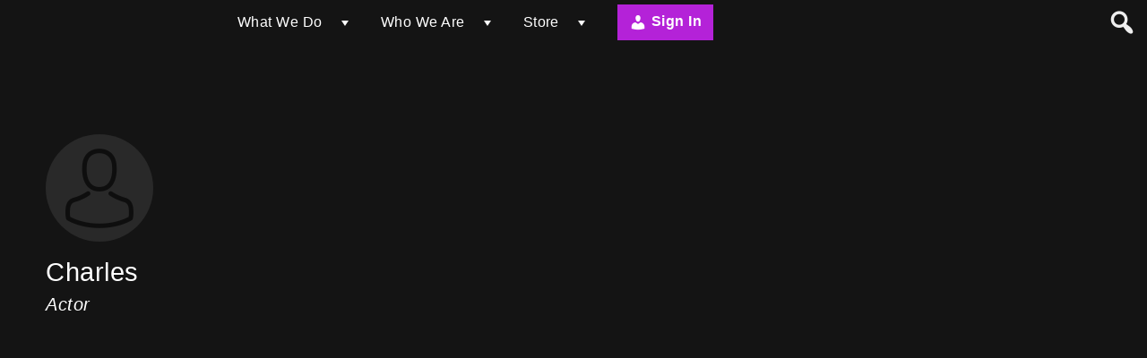

--- FILE ---
content_type: text/html; charset=UTF-8
request_url: https://mikebusey.com/actor/charles/
body_size: 13804
content:
<!DOCTYPE html>
<html lang="en-US">
<head>
    <meta content="yes" name="apple-mobile-web-app-capable" />
<meta content="minimum-scale=1.0, width=device-width, maximum-scale=1, user-scalable=no" name="viewport" />

    <meta charset="utf-8" />
    <meta name="viewport" content="width=device-width, initial-scale=1.0, user-scalable=no" />
    <meta name="apple-mobile-web-app-capable" content="yes">
    <title>Charles</title>
<meta name='robots' content='max-image-preview:large' />
	<style>img:is([sizes="auto" i], [sizes^="auto," i]) { contain-intrinsic-size: 3000px 1500px }</style>
	<link rel="alternate" type="application/rss+xml" title=" &raquo; Feed" href="https://mikebusey.com/feed/" />
<link rel="alternate" type="application/rss+xml" title=" &raquo; Comments Feed" href="https://mikebusey.com/comments/feed/" />
<link rel="alternate" type="application/rss+xml" title=" &raquo; Charles Actor Feed" href="https://mikebusey.com/actor/charles/feed/" />
		<style>
			.lazyload,
			.lazyloading {
				max-width: 100%;
			}
		</style>
		<script type="text/javascript">
/* <![CDATA[ */
window._wpemojiSettings = {"baseUrl":"https:\/\/s.w.org\/images\/core\/emoji\/16.0.1\/72x72\/","ext":".png","svgUrl":"https:\/\/s.w.org\/images\/core\/emoji\/16.0.1\/svg\/","svgExt":".svg","source":{"concatemoji":"https:\/\/mikebusey.com\/wp-includes\/js\/wp-emoji-release.min.js?ver=6.8.3"}};
/*! This file is auto-generated */
!function(s,n){var o,i,e;function c(e){try{var t={supportTests:e,timestamp:(new Date).valueOf()};sessionStorage.setItem(o,JSON.stringify(t))}catch(e){}}function p(e,t,n){e.clearRect(0,0,e.canvas.width,e.canvas.height),e.fillText(t,0,0);var t=new Uint32Array(e.getImageData(0,0,e.canvas.width,e.canvas.height).data),a=(e.clearRect(0,0,e.canvas.width,e.canvas.height),e.fillText(n,0,0),new Uint32Array(e.getImageData(0,0,e.canvas.width,e.canvas.height).data));return t.every(function(e,t){return e===a[t]})}function u(e,t){e.clearRect(0,0,e.canvas.width,e.canvas.height),e.fillText(t,0,0);for(var n=e.getImageData(16,16,1,1),a=0;a<n.data.length;a++)if(0!==n.data[a])return!1;return!0}function f(e,t,n,a){switch(t){case"flag":return n(e,"\ud83c\udff3\ufe0f\u200d\u26a7\ufe0f","\ud83c\udff3\ufe0f\u200b\u26a7\ufe0f")?!1:!n(e,"\ud83c\udde8\ud83c\uddf6","\ud83c\udde8\u200b\ud83c\uddf6")&&!n(e,"\ud83c\udff4\udb40\udc67\udb40\udc62\udb40\udc65\udb40\udc6e\udb40\udc67\udb40\udc7f","\ud83c\udff4\u200b\udb40\udc67\u200b\udb40\udc62\u200b\udb40\udc65\u200b\udb40\udc6e\u200b\udb40\udc67\u200b\udb40\udc7f");case"emoji":return!a(e,"\ud83e\udedf")}return!1}function g(e,t,n,a){var r="undefined"!=typeof WorkerGlobalScope&&self instanceof WorkerGlobalScope?new OffscreenCanvas(300,150):s.createElement("canvas"),o=r.getContext("2d",{willReadFrequently:!0}),i=(o.textBaseline="top",o.font="600 32px Arial",{});return e.forEach(function(e){i[e]=t(o,e,n,a)}),i}function t(e){var t=s.createElement("script");t.src=e,t.defer=!0,s.head.appendChild(t)}"undefined"!=typeof Promise&&(o="wpEmojiSettingsSupports",i=["flag","emoji"],n.supports={everything:!0,everythingExceptFlag:!0},e=new Promise(function(e){s.addEventListener("DOMContentLoaded",e,{once:!0})}),new Promise(function(t){var n=function(){try{var e=JSON.parse(sessionStorage.getItem(o));if("object"==typeof e&&"number"==typeof e.timestamp&&(new Date).valueOf()<e.timestamp+604800&&"object"==typeof e.supportTests)return e.supportTests}catch(e){}return null}();if(!n){if("undefined"!=typeof Worker&&"undefined"!=typeof OffscreenCanvas&&"undefined"!=typeof URL&&URL.createObjectURL&&"undefined"!=typeof Blob)try{var e="postMessage("+g.toString()+"("+[JSON.stringify(i),f.toString(),p.toString(),u.toString()].join(",")+"));",a=new Blob([e],{type:"text/javascript"}),r=new Worker(URL.createObjectURL(a),{name:"wpTestEmojiSupports"});return void(r.onmessage=function(e){c(n=e.data),r.terminate(),t(n)})}catch(e){}c(n=g(i,f,p,u))}t(n)}).then(function(e){for(var t in e)n.supports[t]=e[t],n.supports.everything=n.supports.everything&&n.supports[t],"flag"!==t&&(n.supports.everythingExceptFlag=n.supports.everythingExceptFlag&&n.supports[t]);n.supports.everythingExceptFlag=n.supports.everythingExceptFlag&&!n.supports.flag,n.DOMReady=!1,n.readyCallback=function(){n.DOMReady=!0}}).then(function(){return e}).then(function(){var e;n.supports.everything||(n.readyCallback(),(e=n.source||{}).concatemoji?t(e.concatemoji):e.wpemoji&&e.twemoji&&(t(e.twemoji),t(e.wpemoji)))}))}((window,document),window._wpemojiSettings);
/* ]]> */
</script>
<link rel='stylesheet' id='wc-blocks-integration-css' href='https://mikebusey.com/wp-content/plugins/woocommerce-subscriptions/build/index.css?ver=8.3.0' type='text/css' media='all' />
<link rel='stylesheet' id='um-optimize-color-variables-css' href='https://mikebusey.com/wp-content/uploads/ultimatemember/um_optimize/um-optimize-color-variables.css?ver=1.3.4.1769701402' type='text/css' media='all' />
<link rel='stylesheet' id='um-optimize-color-css' href='https://mikebusey.com/wp-content/plugins/um-optimize-1.3.4/assets/css/um-optimize-color.min.css?ver=1.3.4' type='text/css' media='all' />
<style id='wp-emoji-styles-inline-css' type='text/css'>

	img.wp-smiley, img.emoji {
		display: inline !important;
		border: none !important;
		box-shadow: none !important;
		height: 1em !important;
		width: 1em !important;
		margin: 0 0.07em !important;
		vertical-align: -0.1em !important;
		background: none !important;
		padding: 0 !important;
	}
</style>
<link rel='stylesheet' id='wp-block-library-css' href='https://mikebusey.com/wp-content/plugins/gutenberg/build/styles/block-library/style.css?ver=22.3.0' type='text/css' media='all' />
<link rel='stylesheet' id='wp-block-library-theme-css' href='https://mikebusey.com/wp-content/plugins/gutenberg/build/styles/block-library/theme.css?ver=22.3.0' type='text/css' media='all' />
<style id='classic-theme-styles-inline-css' type='text/css'>
.wp-block-button__link{background-color:#32373c;border-radius:9999px;box-shadow:none;color:#fff;font-size:1.125em;padding:calc(.667em + 2px) calc(1.333em + 2px);text-decoration:none}.wp-block-file__button{background:#32373c;color:#fff}.wp-block-accordion-heading{margin:0}.wp-block-accordion-heading__toggle{background-color:inherit!important;color:inherit!important}.wp-block-accordion-heading__toggle:not(:focus-visible){outline:none}.wp-block-accordion-heading__toggle:focus,.wp-block-accordion-heading__toggle:hover{background-color:inherit!important;border:none;box-shadow:none;color:inherit;padding:var(--wp--preset--spacing--20,1em) 0;text-decoration:none}.wp-block-accordion-heading__toggle:focus-visible{outline:auto;outline-offset:0}
</style>
<link rel='stylesheet' id='ugb-style-css-v2-css' href='https://mikebusey.com/wp-content/plugins/stackable-ultimate-gutenberg-blocks/dist/deprecated/frontend_blocks_deprecated_v2.css?ver=3.19.5' type='text/css' media='all' />
<style id='ugb-style-css-v2-inline-css' type='text/css'>
:root {--stk-block-width-default-detected: 1200px;}
:root {
			--content-width: 1200px;
		}
</style>
<link rel='stylesheet' id='ultimate_blocks-cgb-style-css-css' href='https://mikebusey.com/wp-content/plugins/ultimate-blocks/dist/blocks.style.build.css?ver=3.4.8' type='text/css' media='all' />
<link rel='stylesheet' id='wc-memberships-blocks-css' href='https://mikebusey.com/wp-content/plugins/woocommerce-memberships/assets/css/blocks/wc-memberships-blocks.min.css?ver=1.27.2' type='text/css' media='all' />
<link rel='stylesheet' id='wpvs-theme-full-section-block-css-css' href='https://mikebusey.com/wp-content/themes/vs-netflix/gutenberg-blocks/full-section/style.css?ver=5.8.1' type='text/css' media='all' />
<link rel='stylesheet' id='wpvs-theme-video-category-slider-block-css-css' href='https://mikebusey.com/wp-content/themes/vs-netflix/gutenberg-blocks/category-slider/style.css?ver=5.8.1' type='text/css' media='all' />
<style id='global-styles-inline-css' type='text/css'>
:root{--wp--preset--aspect-ratio--square: 1;--wp--preset--aspect-ratio--4-3: 4/3;--wp--preset--aspect-ratio--3-4: 3/4;--wp--preset--aspect-ratio--3-2: 3/2;--wp--preset--aspect-ratio--2-3: 2/3;--wp--preset--aspect-ratio--16-9: 16/9;--wp--preset--aspect-ratio--9-16: 9/16;--wp--preset--color--black: #000000;--wp--preset--color--cyan-bluish-gray: #abb8c3;--wp--preset--color--white: #ffffff;--wp--preset--color--pale-pink: #f78da7;--wp--preset--color--vivid-red: #cf2e2e;--wp--preset--color--luminous-vivid-orange: #ff6900;--wp--preset--color--luminous-vivid-amber: #fcb900;--wp--preset--color--light-green-cyan: #7bdcb5;--wp--preset--color--vivid-green-cyan: #00d084;--wp--preset--color--pale-cyan-blue: #8ed1fc;--wp--preset--color--vivid-cyan-blue: #0693e3;--wp--preset--color--vivid-purple: #9b51e0;--wp--preset--gradient--vivid-cyan-blue-to-vivid-purple: linear-gradient(135deg,rgb(6,147,227) 0%,rgb(155,81,224) 100%);--wp--preset--gradient--light-green-cyan-to-vivid-green-cyan: linear-gradient(135deg,rgb(122,220,180) 0%,rgb(0,208,130) 100%);--wp--preset--gradient--luminous-vivid-amber-to-luminous-vivid-orange: linear-gradient(135deg,rgb(252,185,0) 0%,rgb(255,105,0) 100%);--wp--preset--gradient--luminous-vivid-orange-to-vivid-red: linear-gradient(135deg,rgb(255,105,0) 0%,rgb(207,46,46) 100%);--wp--preset--gradient--very-light-gray-to-cyan-bluish-gray: linear-gradient(135deg,rgb(238,238,238) 0%,rgb(169,184,195) 100%);--wp--preset--gradient--cool-to-warm-spectrum: linear-gradient(135deg,rgb(74,234,220) 0%,rgb(151,120,209) 20%,rgb(207,42,186) 40%,rgb(238,44,130) 60%,rgb(251,105,98) 80%,rgb(254,248,76) 100%);--wp--preset--gradient--blush-light-purple: linear-gradient(135deg,rgb(255,206,236) 0%,rgb(152,150,240) 100%);--wp--preset--gradient--blush-bordeaux: linear-gradient(135deg,rgb(254,205,165) 0%,rgb(254,45,45) 50%,rgb(107,0,62) 100%);--wp--preset--gradient--luminous-dusk: linear-gradient(135deg,rgb(255,203,112) 0%,rgb(199,81,192) 50%,rgb(65,88,208) 100%);--wp--preset--gradient--pale-ocean: linear-gradient(135deg,rgb(255,245,203) 0%,rgb(182,227,212) 50%,rgb(51,167,181) 100%);--wp--preset--gradient--electric-grass: linear-gradient(135deg,rgb(202,248,128) 0%,rgb(113,206,126) 100%);--wp--preset--gradient--midnight: linear-gradient(135deg,rgb(2,3,129) 0%,rgb(40,116,252) 100%);--wp--preset--font-size--small: 13px;--wp--preset--font-size--medium: 20px;--wp--preset--font-size--large: 36px;--wp--preset--font-size--x-large: 42px;--wp--preset--spacing--20: 0.44rem;--wp--preset--spacing--30: 0.67rem;--wp--preset--spacing--40: 1rem;--wp--preset--spacing--50: 1.5rem;--wp--preset--spacing--60: 2.25rem;--wp--preset--spacing--70: 3.38rem;--wp--preset--spacing--80: 5.06rem;--wp--preset--shadow--natural: 6px 6px 9px rgba(0, 0, 0, 0.2);--wp--preset--shadow--deep: 12px 12px 50px rgba(0, 0, 0, 0.4);--wp--preset--shadow--sharp: 6px 6px 0px rgba(0, 0, 0, 0.2);--wp--preset--shadow--outlined: 6px 6px 0px -3px rgb(255, 255, 255), 6px 6px rgb(0, 0, 0);--wp--preset--shadow--crisp: 6px 6px 0px rgb(0, 0, 0);}:where(.is-layout-flex){gap: 0.5em;}:where(.is-layout-grid){gap: 0.5em;}body .is-layout-flex{display: flex;}.is-layout-flex{flex-wrap: wrap;align-items: center;}.is-layout-flex > :is(*, div){margin: 0;}body .is-layout-grid{display: grid;}.is-layout-grid > :is(*, div){margin: 0;}:where(.wp-block-columns.is-layout-flex){gap: 2em;}:where(.wp-block-columns.is-layout-grid){gap: 2em;}:where(.wp-block-post-template.is-layout-flex){gap: 1.25em;}:where(.wp-block-post-template.is-layout-grid){gap: 1.25em;}.has-black-color{color: var(--wp--preset--color--black) !important;}.has-cyan-bluish-gray-color{color: var(--wp--preset--color--cyan-bluish-gray) !important;}.has-white-color{color: var(--wp--preset--color--white) !important;}.has-pale-pink-color{color: var(--wp--preset--color--pale-pink) !important;}.has-vivid-red-color{color: var(--wp--preset--color--vivid-red) !important;}.has-luminous-vivid-orange-color{color: var(--wp--preset--color--luminous-vivid-orange) !important;}.has-luminous-vivid-amber-color{color: var(--wp--preset--color--luminous-vivid-amber) !important;}.has-light-green-cyan-color{color: var(--wp--preset--color--light-green-cyan) !important;}.has-vivid-green-cyan-color{color: var(--wp--preset--color--vivid-green-cyan) !important;}.has-pale-cyan-blue-color{color: var(--wp--preset--color--pale-cyan-blue) !important;}.has-vivid-cyan-blue-color{color: var(--wp--preset--color--vivid-cyan-blue) !important;}.has-vivid-purple-color{color: var(--wp--preset--color--vivid-purple) !important;}.has-black-background-color{background-color: var(--wp--preset--color--black) !important;}.has-cyan-bluish-gray-background-color{background-color: var(--wp--preset--color--cyan-bluish-gray) !important;}.has-white-background-color{background-color: var(--wp--preset--color--white) !important;}.has-pale-pink-background-color{background-color: var(--wp--preset--color--pale-pink) !important;}.has-vivid-red-background-color{background-color: var(--wp--preset--color--vivid-red) !important;}.has-luminous-vivid-orange-background-color{background-color: var(--wp--preset--color--luminous-vivid-orange) !important;}.has-luminous-vivid-amber-background-color{background-color: var(--wp--preset--color--luminous-vivid-amber) !important;}.has-light-green-cyan-background-color{background-color: var(--wp--preset--color--light-green-cyan) !important;}.has-vivid-green-cyan-background-color{background-color: var(--wp--preset--color--vivid-green-cyan) !important;}.has-pale-cyan-blue-background-color{background-color: var(--wp--preset--color--pale-cyan-blue) !important;}.has-vivid-cyan-blue-background-color{background-color: var(--wp--preset--color--vivid-cyan-blue) !important;}.has-vivid-purple-background-color{background-color: var(--wp--preset--color--vivid-purple) !important;}.has-black-border-color{border-color: var(--wp--preset--color--black) !important;}.has-cyan-bluish-gray-border-color{border-color: var(--wp--preset--color--cyan-bluish-gray) !important;}.has-white-border-color{border-color: var(--wp--preset--color--white) !important;}.has-pale-pink-border-color{border-color: var(--wp--preset--color--pale-pink) !important;}.has-vivid-red-border-color{border-color: var(--wp--preset--color--vivid-red) !important;}.has-luminous-vivid-orange-border-color{border-color: var(--wp--preset--color--luminous-vivid-orange) !important;}.has-luminous-vivid-amber-border-color{border-color: var(--wp--preset--color--luminous-vivid-amber) !important;}.has-light-green-cyan-border-color{border-color: var(--wp--preset--color--light-green-cyan) !important;}.has-vivid-green-cyan-border-color{border-color: var(--wp--preset--color--vivid-green-cyan) !important;}.has-pale-cyan-blue-border-color{border-color: var(--wp--preset--color--pale-cyan-blue) !important;}.has-vivid-cyan-blue-border-color{border-color: var(--wp--preset--color--vivid-cyan-blue) !important;}.has-vivid-purple-border-color{border-color: var(--wp--preset--color--vivid-purple) !important;}.has-vivid-cyan-blue-to-vivid-purple-gradient-background{background: var(--wp--preset--gradient--vivid-cyan-blue-to-vivid-purple) !important;}.has-light-green-cyan-to-vivid-green-cyan-gradient-background{background: var(--wp--preset--gradient--light-green-cyan-to-vivid-green-cyan) !important;}.has-luminous-vivid-amber-to-luminous-vivid-orange-gradient-background{background: var(--wp--preset--gradient--luminous-vivid-amber-to-luminous-vivid-orange) !important;}.has-luminous-vivid-orange-to-vivid-red-gradient-background{background: var(--wp--preset--gradient--luminous-vivid-orange-to-vivid-red) !important;}.has-very-light-gray-to-cyan-bluish-gray-gradient-background{background: var(--wp--preset--gradient--very-light-gray-to-cyan-bluish-gray) !important;}.has-cool-to-warm-spectrum-gradient-background{background: var(--wp--preset--gradient--cool-to-warm-spectrum) !important;}.has-blush-light-purple-gradient-background{background: var(--wp--preset--gradient--blush-light-purple) !important;}.has-blush-bordeaux-gradient-background{background: var(--wp--preset--gradient--blush-bordeaux) !important;}.has-luminous-dusk-gradient-background{background: var(--wp--preset--gradient--luminous-dusk) !important;}.has-pale-ocean-gradient-background{background: var(--wp--preset--gradient--pale-ocean) !important;}.has-electric-grass-gradient-background{background: var(--wp--preset--gradient--electric-grass) !important;}.has-midnight-gradient-background{background: var(--wp--preset--gradient--midnight) !important;}.has-small-font-size{font-size: var(--wp--preset--font-size--small) !important;}.has-medium-font-size{font-size: var(--wp--preset--font-size--medium) !important;}.has-large-font-size{font-size: var(--wp--preset--font-size--large) !important;}.has-x-large-font-size{font-size: var(--wp--preset--font-size--x-large) !important;}
:where(.wp-block-columns.is-layout-flex){gap: 2em;}:where(.wp-block-columns.is-layout-grid){gap: 2em;}
:root :where(.wp-block-pullquote){font-size: 1.5em;line-height: 1.6;}
:where(.wp-block-post-template.is-layout-flex){gap: 1.25em;}:where(.wp-block-post-template.is-layout-grid){gap: 1.25em;}
:where(.wp-block-term-template.is-layout-flex){gap: 1.25em;}:where(.wp-block-term-template.is-layout-grid){gap: 1.25em;}
</style>
<link rel='stylesheet' id='ub-extension-style-css-css' href='https://mikebusey.com/wp-content/plugins/ultimate-blocks/src/extensions/style.css?ver=6.8.3' type='text/css' media='all' />
<link rel='stylesheet' id='woocommerce-layout-css' href='https://mikebusey.com/wp-content/plugins/woocommerce/assets/css/woocommerce-layout.css?ver=9.9.6' type='text/css' media='all' />
<link rel='stylesheet' id='woocommerce-smallscreen-css' href='https://mikebusey.com/wp-content/plugins/woocommerce/assets/css/woocommerce-smallscreen.css?ver=9.9.6' type='text/css' media='only screen and (max-width: 768px)' />
<link rel='stylesheet' id='woocommerce-general-css' href='https://mikebusey.com/wp-content/plugins/woocommerce/assets/css/woocommerce.css?ver=9.9.6' type='text/css' media='all' />
<style id='woocommerce-inline-inline-css' type='text/css'>
.woocommerce form .form-row .required { visibility: visible; }
</style>
<link rel='stylesheet' id='brands-styles-css' href='https://mikebusey.com/wp-content/plugins/woocommerce/assets/css/brands.css?ver=9.9.6' type='text/css' media='all' />
<link rel='stylesheet' id='wc-memberships-frontend-css' href='https://mikebusey.com/wp-content/plugins/woocommerce-memberships/assets/css/frontend/wc-memberships-frontend.min.css?ver=1.27.2' type='text/css' media='all' />
<link rel='stylesheet' id='parent-theme-css' href='https://mikebusey.com/wp-content/themes/vs-netflix/style.css?ver=6.8.3' type='text/css' media='all' />
<link rel='stylesheet' id='child-theme-css' href='https://mikebusey.com/wp-content/themes/vs-netflix-child_/style.css?ver=6.8.3' type='text/css' media='all' />
<link rel='stylesheet' id='chld_thm_cfg_child-css' href='https://mikebusey.com/wp-content/themes/vs-netflix-child_/style.css?ver=6.8.3' type='text/css' media='all' />
<link rel='stylesheet' id='wpvs-theme-update-loading-css-css' href='https://mikebusey.com/wp-content/themes/vs-netflix/css/wpvs-theme-loading.css?ver=5.8.1' type='text/css' media='all' />
<link rel='stylesheet' id='wordpress-css' href='https://mikebusey.com/wp-content/themes/vs-netflix/css/wordpress.css?ver=5.8.1' type='text/css' media='all' />
<link rel='stylesheet' id='dashicons-css' href='https://mikebusey.com/wp-includes/css/dashicons.min.css?ver=6.8.3' type='text/css' media='all' />
<link rel='stylesheet' id='normalize-css' href='https://mikebusey.com/wp-content/themes/vs-netflix/css/normalize.css?ver=5.8.1' type='text/css' media='all' />
<link rel='stylesheet' id='transitions-css' href='https://mikebusey.com/wp-content/themes/vs-netflix/css/transitions.css?ver=5.8.1' type='text/css' media='all' />
<link rel='stylesheet' id='layout-css' href='https://mikebusey.com/wp-content/themes/vs-netflix/css/layout.css?ver=5.8.1' type='text/css' media='all' />
<link rel='stylesheet' id='wpvs-buttons-css' href='https://mikebusey.com/wp-content/themes/vs-netflix/css/buttons.css?ver=5.8.1' type='text/css' media='all' />
<link rel='stylesheet' id='slick-css-css' href='https://mikebusey.com/wp-content/themes/vs-netflix/css/slick.css?ver=5.8.1' type='text/css' media='all' />
<link rel='stylesheet' id='slick-theme-css-css' href='https://mikebusey.com/wp-content/themes/vs-netflix/css/slick-theme.css?ver=5.8.1' type='text/css' media='all' />
<link rel='stylesheet' id='wpvs-slick-global-css' href='https://mikebusey.com/wp-content/themes/vs-netflix/css/wpvs-slick-global.css?ver=5.8.1' type='text/css' media='all' />
<link rel='stylesheet' id='header-css' href='https://mikebusey.com/wp-content/themes/vs-netflix/css/header.css?ver=5.8.1' type='text/css' media='all' />
<link rel='stylesheet' id='menu-css' href='https://mikebusey.com/wp-content/themes/vs-netflix/css/menu.css?ver=5.8.1' type='text/css' media='all' />
<link rel='stylesheet' id='flexslider-styles-css' href='https://mikebusey.com/wp-content/themes/vs-netflix/css/flexslider.css?ver=6.8.3' type='text/css' media='all' />
<link rel='stylesheet' id='wpvs-featured-area-css' href='https://mikebusey.com/wp-content/themes/vs-netflix/css/featured-sliders.css?ver=5.8.1' type='text/css' media='all' />
<link rel='stylesheet' id='main-css' href='https://mikebusey.com/wp-content/themes/vs-netflix/style.css?ver=5.8.1' type='text/css' media='all' />
<link rel='stylesheet' id='wpvs-user-css' href='https://mikebusey.com/wp-content/themes/vs-netflix/css/user.css?ver=5.8.1' type='text/css' media='all' />
<link rel='stylesheet' id='vs-forms-css' href='https://mikebusey.com/wp-content/themes/vs-netflix/css/forms.css?ver=5.8.1' type='text/css' media='all' />
<link rel='stylesheet' id='font-awesome-brands-css' href='https://mikebusey.com/wp-content/themes/vs-netflix/css/font-awesome/brands.css?ver=5.8.1' type='text/css' media='all' />
<link rel='stylesheet' id='font-awesome-css' href='https://mikebusey.com/wp-content/themes/vs-netflix/css/font-awesome/fontawesome.css?ver=5.8.1' type='text/css' media='all' />
<link rel='stylesheet' id='dark-css' href='https://mikebusey.com/wp-content/themes/vs-netflix/css/dark.css?ver=5.8.1' type='text/css' media='all' />
<link rel='stylesheet' id='wpvs-theme-video-css' href='https://mikebusey.com/wp-content/themes/vs-netflix/css/wpvs-theme-video.css?ver=5.8.1' type='text/css' media='all' />
<link rel='stylesheet' id='wpvs-listings-css' href='https://mikebusey.com/wp-content/themes/vs-netflix/css/video-listings.css?ver=5.8.1' type='text/css' media='all' />
<link rel='stylesheet' id='wpvs-theme-shortcodes-css' href='https://mikebusey.com/wp-content/themes/vs-netflix/css/shortcodes.css?ver=5.8.1' type='text/css' media='all' />
<link rel='stylesheet' id='vs-search-css' href='https://mikebusey.com/wp-content/themes/vs-netflix/css/search.css?ver=5.8.1' type='text/css' media='all' />
<link rel='stylesheet' id='wpvs-slide-hover-css' href='https://mikebusey.com/wp-content/themes/vs-netflix/css/slide-hover.css?ver=5.8.1' type='text/css' media='all' />
<link rel='stylesheet' id='wpvs-video-reviews-css' href='https://mikebusey.com/wp-content/themes/vs-netflix/css/wpvs-reviews.css?ver=5.8.1' type='text/css' media='all' />
<script type="text/javascript" id="ugb-block-frontend-js-v2-js-extra">
/* <![CDATA[ */
var stackable = {"restUrl":"https:\/\/mikebusey.com\/wp-json\/"};
/* ]]> */
</script>
<script type="text/javascript" src="https://mikebusey.com/wp-content/plugins/stackable-ultimate-gutenberg-blocks/dist/deprecated/frontend_blocks_deprecated_v2.js?ver=3.19.5" id="ugb-block-frontend-js-v2-js"></script>
<script type="text/javascript" src="https://mikebusey.com/wp-includes/js/jquery/jquery.min.js?ver=3.7.1" id="jquery-core-js"></script>
<script type="text/javascript" src="https://mikebusey.com/wp-includes/js/jquery/jquery-migrate.min.js?ver=3.4.1" id="jquery-migrate-js"></script>
<script type="text/javascript" src="https://mikebusey.com/wp-content/plugins/woocommerce/assets/js/jquery-blockui/jquery.blockUI.min.js?ver=2.7.0-wc.9.9.6" id="jquery-blockui-js" defer="defer" data-wp-strategy="defer"></script>
<script type="text/javascript" id="wc-add-to-cart-js-extra">
/* <![CDATA[ */
var wc_add_to_cart_params = {"ajax_url":"\/wp-admin\/admin-ajax.php","wc_ajax_url":"\/?wc-ajax=%%endpoint%%","i18n_view_cart":"View cart","cart_url":"https:\/\/mikebusey.com\/cart\/","is_cart":"","cart_redirect_after_add":"yes"};
/* ]]> */
</script>
<script type="text/javascript" src="https://mikebusey.com/wp-content/plugins/woocommerce/assets/js/frontend/add-to-cart.min.js?ver=9.9.6" id="wc-add-to-cart-js" defer="defer" data-wp-strategy="defer"></script>
<script type="text/javascript" src="https://mikebusey.com/wp-content/plugins/woocommerce/assets/js/js-cookie/js.cookie.min.js?ver=2.1.4-wc.9.9.6" id="js-cookie-js" defer="defer" data-wp-strategy="defer"></script>
<script type="text/javascript" id="woocommerce-js-extra">
/* <![CDATA[ */
var woocommerce_params = {"ajax_url":"\/wp-admin\/admin-ajax.php","wc_ajax_url":"\/?wc-ajax=%%endpoint%%","i18n_password_show":"Show password","i18n_password_hide":"Hide password"};
/* ]]> */
</script>
<script type="text/javascript" src="https://mikebusey.com/wp-content/plugins/woocommerce/assets/js/frontend/woocommerce.min.js?ver=9.9.6" id="woocommerce-js" defer="defer" data-wp-strategy="defer"></script>
<script type="text/javascript" src="https://mikebusey.com/wp-content/themes/vs-netflix/js/wpvs-theme-loading.js?ver=5.8.1" id="wpvs-theme-update-loading-js"></script>
<link rel="https://api.w.org/" href="https://mikebusey.com/wp-json/" /><link rel="alternate" title="JSON" type="application/json" href="https://mikebusey.com/wp-json/wp/v2/wpvsactors/893" /><link rel="EditURI" type="application/rsd+xml" title="RSD" href="https://mikebusey.com/xmlrpc.php?rsd" />
<meta name="generator" content="WordPress 6.8.3" />
<meta name="generator" content="WooCommerce 9.9.6" />
		<script>
			document.documentElement.className = document.documentElement.className.replace('no-js', 'js');
		</script>
		    <script type="text/javascript">
        var wpvs_theme_ajax_requests = {"ajaxurl":"https:\/\/mikebusey.com\/wp-admin\/admin-ajax.php","user":null};
    </script>
     <style type="text/css">
              * {
           -ms-overflow-style: none;
           scrollbar-width: none;
         }

         *::-webkit-scrollbar {
           display: none;
           width: 0;
           background:transparent;
         }
     a, header#header nav#desktop ul li:hover > a, header#header nav#desktop ul li:hover > .menuArrow, footer a:hover, #sidebar ul li a:hover, #vs-video-back .dashicons, .vs-video-details h1, #wpvs-updating-box .wpvs-loading-text, header#header #logo #site-title,
header#header nav#desktop ul.sub-menu li a:hover, h2.sliderTitle, .vs-text-color, .vs-tax-result:hover, #vs-open-search:hover, #close-wpvs-search:hover, .vs-drop-play-button:hover > .dashicons, h3.drop-title, .show-vs-drop:hover, .socialmedia a:hover, .wpvs-menu-item:hover, .wpvs-menu-item.active, a.sub-video-cat:hover,
a.sub-video-cat.active, a.wpvs-purchase-term-link:hover, .rvs-access-tab:hover

{ color: #b422d8; }

.wpvs-video-rating-star.dashicons:hover, .wpvs-video-rating-star.dashicons.active, .wpvs-video-rating-star.dashicons.setactive, .wpvs-video-rating-star-complete.dashicons.active, a.wpvs-review-anchor {color: #ffd700;}

.vs-video-details, .vs-video-details p, .sliderDescription p, .vs-drop-details, .vs-drop-details p {
  color: #eeeeee}

/* BACKGROUNDS */

nav#mobile a:hover, .navigation span.current, .navigation a:hover, #searchform input[type="submit"], #wpvs-updating-box .loadingCircle, .loadingCircle, .net-loader, .net-loader:before, nav#mobile a.sign-in-link, header#header nav#desktop ul li a.sign-in-link, #single-wpvstheme-video-container .mejs-controls .mejs-time-rail .mejs-time-current,
label.rental-time-left, .wpvs-full-screen-display #wpvs-cancel-next-video:hover, .button, input[type="submit"], .wp-block-button .wp-block-button__link, .rvs-button, .rvs-membership-item .rvs-button, .rvs-area .rvs-button, .rvs-primary-button, a.rvs-primary-button, .wpvs-cw-progress-bar, label#menuOpen:hover > span, label#menuOpen:hover > span:before,
label#menuOpen:hover > span:after, .wpvs-thumbnail-text-label

{ background: #b422d8; }

.wp-block-button.is-style-outline .wp-block-button__link {
    background: none;
    border: 2px solid #b422d8;
    color: #b422d8;
}

/* BUTTONS */
.button, .wp-block-button .wp-block-button__link, .rvs-button, .rvs-membership-item .rvs-button, .rvs-area .rvs-button, .rvs-primary-button, a.rvs-primary-button, input[type="submit"] {
    border-radius: 0;
    padding: 6px 12px;
}

.wpvs-thumbnail-text-label {
    border-radius: 0;
}


.net-loader {
background: -moz-linear-gradient(left, #b422d8 10%, rgba(255, 255, 255, 0) 42%);
background: -webkit-linear-gradient(left, #b422d8 10%, rgba(255, 255, 255, 0) 42%);
background: -o-linear-gradient(left, #b422d8 10%, rgba(255, 255, 255, 0) 42%);
background: -ms-linear-gradient(left, #b422d8 10%, rgba(255, 255, 255, 0) 42%);
background: linear-gradient(to right, #b422d8 10%, rgba(255, 255, 255, 0) 42%);
}

.video-item {
width: 50%;
}

header#header .header-container {
    height: 40px;
}

header#header.show-desktop-menu .header-container {
    height: 50px;
}

.category-top {
    top: 80px;
}

.category-top.hug-header {
    top: 40px;
}

.video-page-container, .page-container {
    margin: 80px 0 0;
}
.episode-slider .video-slide-details {
    height: auto;
}

.video-slide-details p {
    height: 33px;
}

@media screen and (min-width: 768px) {
.category-top {
    top: 100px;
}

.category-top.hug-header {
    top: 50px;
}

.video-page-container, .page-container {
    margin: 100px 0 0;
}
}

@media screen and (min-width: 600px) {
.video-item {
width: 33.33%;
}
}

@media screen and (min-width: 960px) {
.video-item {
width: 25%;
}
}

@media screen and (min-width: 1200px) {
.video-item {
width: 20%;
}
}

@media screen and (min-width: 1600px) {
.video-item {
width: 16.66%;
}
}

#video-list-loaded[items-per-row="2"] .video-item {
width: 50%;
}

#video-list-loaded[items-per-row="3"] .video-item {
width: 33.33%;
}

#video-list-loaded[items-per-row="4"] .video-item {
width: 25%;
}

#video-list-loaded[items-per-row="5"] .video-item {
width: 20%;
}

#video-list-loaded[items-per-row="6"] .video-item {
width: 16.66%;
}

li.wpvs-image-flex-slide:before, .wpvs-video-flex-container:before {
background: -moz-linear-gradient(left,  rgba(0, 0, 0, 0.8) 0%, rgba(0, 0, 0,0.1) 100%);
background: -webkit-linear-gradient(left,  rgba(0, 0, 0, 0.8) 0%, rgba(0, 0, 0,0.1) 100%);
background: linear-gradient(to right,  rgba(0, 0, 0, 0.8) 0%, rgba(0, 0, 0,0.1) 100%);
}
.vs-video-header:before {
    background: -moz-linear-gradient(left,  rgba(0, 0, 0,0.85) 0%, rgba(0, 0, 0,0.25) 100%);
    background: -webkit-linear-gradient(left,  rgba(0, 0, 0,0.85) 0%,rgba(0, 0, 0,0.25) 100%);
    background: linear-gradient(to right,  rgba(0, 0, 0,0.85) 0%,rgba(0, 0, 0,0.25) 100%);
}
.drop-display:before {
    background: -moz-linear-gradient(left, rgba(0, 0, 0,1) 0%, rgba(0, 0, 0,0.7) 50%, rgba(0, 0, 0,0.25) 100%);
    background: -webkit-linear-gradient(left, rgba(0, 0, 0,1) 0%, rgba(0, 0, 0,0.7) 50%, rgba(0, 0, 0,0.25) 100%);
    background: linear-gradient(to right, rgba(0, 0, 0,1) 0%, rgba(0, 0, 0,0.7) 50%, rgba(0, 0, 0,0.25) 100%);
}


/* BUTTONS */

.drop-display .vs-drop-play-button {
display: none;
}

.wpvs-full-screen-login {
position: absolute;
top: 0;
padding: 150px 0 50px;
left: 0;
overflow-y: scroll;
box-sizing: border-box;
-webkit-box-sizing: border-box;
-moz-box-sizing: border-box;
}

.wpvs-full-screen-display #single-wpvstheme-video-container {
padding: 0;
}

.wpvs-full-screen-display #single-wpvstheme-video-container, .wpvs-full-screen-display, .wpvs-full-screen-display #single-wpvstheme-video-container #rvs-main-video, .wpvs-full-screen-display #single-wpvstheme-video-container #rvs-trailer-video{
height: 100%;
}

.wpvs-full-screen-display #single-wpvstheme-video-container #rvs-main-video .videoWrapper, .wpvs-full-screen-display #single-wpvstheme-video-container #rvs-trailer-video .videoWrapper {
max-width: none;
max-height: none;
height: 100%;
width: auto;
}


/* WP Video Memberships */

.wpvs-loading-text {
color: #b422d8}


     </style>
	<noscript><style>.woocommerce-product-gallery{ opacity: 1 !important; }</style></noscript>
	</head>
<body ontouchstart="" class="archive tax-rvs_actors term-charles term-893 wp-embed-responsive wp-theme-vs-netflix wp-child-theme-vs-netflix-child_ theme-vs-netflix woocommerce-no-js">
<header id="header" class="ease3">
   
    <div class="header-container">
    
     <div id="logo" class="ease3">
      
     <a href="https://mikebusey.com">
               
                <h3 id="site-title"></h3>              
            </a>
        
        </div>
        
                    <nav id="desktop" class="ease3">
                <ul id="menu-main" class="ease3"><li id="menu-item-39019" class="menu-item menu-item-type-custom menu-item-object-custom menu-item-has-children menu-item-39019"><a href="#">What We Do</a>
<ul class="sub-menu">
	<li id="menu-item-76630" class="menu-item menu-item-type-custom menu-item-object-custom menu-item-76630"><a href="https://mikebusey.com/members/">Membership</a>	<li id="menu-item-150973" class="menu-item menu-item-type-post_type menu-item-object-page menu-item-150973"><a href="https://mikebusey.com/campground/">Campground</a>	<li id="menu-item-151210" class="menu-item menu-item-type-post_type menu-item-object-page menu-item-151210"><a href="https://mikebusey.com/designs/">Designs</a>	<li id="menu-item-147294" class="menu-item menu-item-type-post_type menu-item-object-page menu-item-147294"><a href="https://mikebusey.com/halloween/">Halloween</a>	<li id="menu-item-76627" class="menu-item menu-item-type-post_type menu-item-object-page menu-item-76627"><a href="https://mikebusey.com/thesausagecastle/">The Sausage Castle</a>	<li id="menu-item-76628" class="menu-item menu-item-type-custom menu-item-object-custom menu-item-76628"><a href="https://mikebusey.com/members-area/">Uncensored Feed</a>	<li id="menu-item-39017" class="menu-item menu-item-type-post_type menu-item-object-page menu-item-39017"><a href="https://mikebusey.com/podcast/">Podcast</a>	<li id="menu-item-8053" class="menu-item menu-item-type-post_type menu-item-object-page menu-item-8053"><a href="https://mikebusey.com/livestageshow/">Live Stage Show</a>	<li id="menu-item-8057" class="menu-item menu-item-type-post_type menu-item-object-page menu-item-8057"><a href="https://mikebusey.com/rockstarweekends/">Rockstar Weekends</a>	<li id="menu-item-100461" class="menu-item menu-item-type-post_type menu-item-object-page menu-item-100461"><a href="https://mikebusey.com/wrestling/">Wrestling</a>	<li id="menu-item-76631" class="menu-item menu-item-type-post_type menu-item-object-page menu-item-76631"><a href="https://mikebusey.com/letsshoot/">Lets Shoot!</a>	<li id="menu-item-58806" class="menu-item menu-item-type-post_type menu-item-object-page menu-item-58806"><a href="https://mikebusey.com/venueandrentals/">Events / Rentals</a>	<li id="menu-item-76629" class="menu-item menu-item-type-post_type menu-item-object-page menu-item-76629"><a href="https://mikebusey.com/rsvp/">R.S.V.P.</a>	<li id="menu-item-9486" class="menu-item menu-item-type-post_type menu-item-object-page menu-item-9486"><a href="https://mikebusey.com/production/">Production</a>	<li id="menu-item-9484" class="menu-item menu-item-type-post_type menu-item-object-page menu-item-9484"><a href="https://mikebusey.com/bookings/">Bookings</a>	<li id="menu-item-9485" class="menu-item menu-item-type-post_type menu-item-object-page menu-item-9485"><a href="https://mikebusey.com/casting/">Casting</a></ul>
<span class="dashicons dashicons-arrow-down menuArrow right-arrow"></span><li id="menu-item-39018" class="menu-item menu-item-type-custom menu-item-object-custom menu-item-has-children menu-item-39018"><a href="#">Who We Are</a>
<ul class="sub-menu">
	<li id="menu-item-8058" class="menu-item menu-item-type-post_type menu-item-object-page menu-item-8058"><a href="https://mikebusey.com/whoismikebusey/">Who Is Mike Busey?</a>	<li id="menu-item-8056" class="menu-item menu-item-type-post_type menu-item-object-page menu-item-8056"><a href="https://mikebusey.com/thesausagecastle/">The Sausage Castle</a>	<li id="menu-item-8055" class="menu-item menu-item-type-post_type menu-item-object-page menu-item-8055"><a href="https://mikebusey.com/thebuseybeauties/">The Busey Beauties</a>	<li id="menu-item-9703" class="menu-item menu-item-type-post_type menu-item-object-page menu-item-9703"><a href="https://mikebusey.com/givingback/">Giving Back</a>	<li id="menu-item-8054" class="menu-item menu-item-type-post_type menu-item-object-page menu-item-8054"><a href="https://mikebusey.com/mission/">My Mission</a>	<li id="menu-item-76625" class="menu-item menu-item-type-post_type menu-item-object-page menu-item-76625"><a href="https://mikebusey.com/live-broadcast/">Live Broadcast</a>	<li id="menu-item-76626" class="menu-item menu-item-type-custom menu-item-object-custom menu-item-76626"><a href="https://mikebusey.com/members-area/photos/">Photos</a>	<li id="menu-item-146924" class="menu-item menu-item-type-custom menu-item-object-custom menu-item-146924"><a href="https://mikebusey.com/sponsors/">Our Sponsors</a>	<li id="menu-item-76632" class="menu-item menu-item-type-post_type menu-item-object-page menu-item-76632"><a href="https://mikebusey.com/faq/">Member F.A.Q?</a></ul>
<span class="dashicons dashicons-arrow-down menuArrow right-arrow"></span><li id="menu-item-72426" class="menu-item menu-item-type-custom menu-item-object-custom menu-item-has-children menu-item-72426"><a href="https://mikebusey.com/store">Store</a>
<ul class="sub-menu">
	<li id="menu-item-78487" class="menu-item menu-item-type-custom menu-item-object-custom menu-item-78487"><a href="https://mikebusey.com/store#merch">Merch</a>	<li id="menu-item-76788" class="menu-item menu-item-type-custom menu-item-object-custom menu-item-76788"><a href="https://mikebusey.com/store#staywithus">Stay With Us</a>	<li id="menu-item-76790" class="menu-item menu-item-type-custom menu-item-object-custom menu-item-76790"><a href="https://mikebusey.com/store#accessories">Rentals</a>	<li id="menu-item-78489" class="menu-item menu-item-type-custom menu-item-object-custom menu-item-78489"><a href="https://mikebusey.com/store#memorbilia">Memorabilia</a>	<li id="menu-item-78488" class="menu-item menu-item-type-custom menu-item-object-custom menu-item-78488"><a href="https://mikebusey.com/members">Memberships</a>	<li id="menu-item-78490" class="menu-item menu-item-type-custom menu-item-object-custom menu-item-78490"><a href="https://mikebusey.com/store#ppv">Pay-Per-View</a>	<li id="menu-item-8928" class="menu-item menu-item-type-post_type menu-item-object-page menu-item-8928"><a href="https://mikebusey.com/cart/">Cart</a></ul>
<span class="dashicons dashicons-arrow-down menuArrow right-arrow"></span><li><a class="sign-in-link" href="https://mikebusey.com/login/?redirect_to"><span class="dashicons dashicons-admin-users"></span> Sign In</a></li></ul>            </nav>
                 
        <div class="header-icons ease3">
                            <label id="vs-open-search" class="ease3"><span class="dashicons dashicons-search"></span></label>
                        <label id="menuOpen" class="primary-color">
                <span></span>
            </label>
        </div>
        
    </div>
</header>
<nav id="mobile" class="ease3 primary border-box">
    <ul id="menu-main-1" class="ease3"><li class="menu-item menu-item-type-custom menu-item-object-custom menu-item-has-children menu-item-39019"><a href="#">What We Do</a>
<ul class="sub-menu">
	<li class="menu-item menu-item-type-custom menu-item-object-custom menu-item-76630"><a href="https://mikebusey.com/members/">Membership</a>	<li class="menu-item menu-item-type-post_type menu-item-object-page menu-item-150973"><a href="https://mikebusey.com/campground/">Campground</a>	<li class="menu-item menu-item-type-post_type menu-item-object-page menu-item-151210"><a href="https://mikebusey.com/designs/">Designs</a>	<li class="menu-item menu-item-type-post_type menu-item-object-page menu-item-147294"><a href="https://mikebusey.com/halloween/">Halloween</a>	<li class="menu-item menu-item-type-post_type menu-item-object-page menu-item-76627"><a href="https://mikebusey.com/thesausagecastle/">The Sausage Castle</a>	<li class="menu-item menu-item-type-custom menu-item-object-custom menu-item-76628"><a href="https://mikebusey.com/members-area/">Uncensored Feed</a>	<li class="menu-item menu-item-type-post_type menu-item-object-page menu-item-39017"><a href="https://mikebusey.com/podcast/">Podcast</a>	<li class="menu-item menu-item-type-post_type menu-item-object-page menu-item-8053"><a href="https://mikebusey.com/livestageshow/">Live Stage Show</a>	<li class="menu-item menu-item-type-post_type menu-item-object-page menu-item-8057"><a href="https://mikebusey.com/rockstarweekends/">Rockstar Weekends</a>	<li class="menu-item menu-item-type-post_type menu-item-object-page menu-item-100461"><a href="https://mikebusey.com/wrestling/">Wrestling</a>	<li class="menu-item menu-item-type-post_type menu-item-object-page menu-item-76631"><a href="https://mikebusey.com/letsshoot/">Lets Shoot!</a>	<li class="menu-item menu-item-type-post_type menu-item-object-page menu-item-58806"><a href="https://mikebusey.com/venueandrentals/">Events / Rentals</a>	<li class="menu-item menu-item-type-post_type menu-item-object-page menu-item-76629"><a href="https://mikebusey.com/rsvp/">R.S.V.P.</a>	<li class="menu-item menu-item-type-post_type menu-item-object-page menu-item-9486"><a href="https://mikebusey.com/production/">Production</a>	<li class="menu-item menu-item-type-post_type menu-item-object-page menu-item-9484"><a href="https://mikebusey.com/bookings/">Bookings</a>	<li class="menu-item menu-item-type-post_type menu-item-object-page menu-item-9485"><a href="https://mikebusey.com/casting/">Casting</a></ul>
<span class="dashicons dashicons-arrow-down menuArrow mobile-arrow"></span><li class="menu-item menu-item-type-custom menu-item-object-custom menu-item-has-children menu-item-39018"><a href="#">Who We Are</a>
<ul class="sub-menu">
	<li class="menu-item menu-item-type-post_type menu-item-object-page menu-item-8058"><a href="https://mikebusey.com/whoismikebusey/">Who Is Mike Busey?</a>	<li class="menu-item menu-item-type-post_type menu-item-object-page menu-item-8056"><a href="https://mikebusey.com/thesausagecastle/">The Sausage Castle</a>	<li class="menu-item menu-item-type-post_type menu-item-object-page menu-item-8055"><a href="https://mikebusey.com/thebuseybeauties/">The Busey Beauties</a>	<li class="menu-item menu-item-type-post_type menu-item-object-page menu-item-9703"><a href="https://mikebusey.com/givingback/">Giving Back</a>	<li class="menu-item menu-item-type-post_type menu-item-object-page menu-item-8054"><a href="https://mikebusey.com/mission/">My Mission</a>	<li class="menu-item menu-item-type-post_type menu-item-object-page menu-item-76625"><a href="https://mikebusey.com/live-broadcast/">Live Broadcast</a>	<li class="menu-item menu-item-type-custom menu-item-object-custom menu-item-76626"><a href="https://mikebusey.com/members-area/photos/">Photos</a>	<li class="menu-item menu-item-type-custom menu-item-object-custom menu-item-146924"><a href="https://mikebusey.com/sponsors/">Our Sponsors</a>	<li class="menu-item menu-item-type-post_type menu-item-object-page menu-item-76632"><a href="https://mikebusey.com/faq/">Member F.A.Q?</a></ul>
<span class="dashicons dashicons-arrow-down menuArrow mobile-arrow"></span><li class="menu-item menu-item-type-custom menu-item-object-custom menu-item-has-children menu-item-72426"><a href="https://mikebusey.com/store">Store</a>
<ul class="sub-menu">
	<li class="menu-item menu-item-type-custom menu-item-object-custom menu-item-78487"><a href="https://mikebusey.com/store#merch">Merch</a>	<li class="menu-item menu-item-type-custom menu-item-object-custom menu-item-76788"><a href="https://mikebusey.com/store#staywithus">Stay With Us</a>	<li class="menu-item menu-item-type-custom menu-item-object-custom menu-item-76790"><a href="https://mikebusey.com/store#accessories">Rentals</a>	<li class="menu-item menu-item-type-custom menu-item-object-custom menu-item-78489"><a href="https://mikebusey.com/store#memorbilia">Memorabilia</a>	<li class="menu-item menu-item-type-custom menu-item-object-custom menu-item-78488"><a href="https://mikebusey.com/members">Memberships</a>	<li class="menu-item menu-item-type-custom menu-item-object-custom menu-item-78490"><a href="https://mikebusey.com/store#ppv">Pay-Per-View</a>	<li class="menu-item menu-item-type-post_type menu-item-object-page menu-item-8928"><a href="https://mikebusey.com/cart/">Cart</a></ul>
<span class="dashicons dashicons-arrow-down menuArrow mobile-arrow"></span><li><a class="sign-in-link" href="https://mikebusey.com/login/?redirect_to"><span class="dashicons dashicons-admin-users"></span> Sign In</a></li></ul></nav>
<div id="vs-search" class="border-box ease3">
    <label id="close-wpvs-search" class="border-box wpvs-close-icon"><span class="dashicons dashicons-no-alt"></span></label>
    <div class="video-list">
        <input type="text" id="vs-search-input" name="vs-search-input" class="border-box" placeholder="Enter search..." />
        <div id="searching-videos" class="vs-loading border-box text-align-center">
            <span class="vs-loading-text vs-text-color">Searching videos</span>
            <span class="loadingCircle"></span>
            <span class="loadingCircle"></span>
            <span class="loadingCircle"></span>
            <span class="loadingCircle"></span>
        </div>
        <div id="vs-search-results" class="border-box">
            <div id="vs-search-videos" class="border-box"></div>
            <div id="vs-search-tax" class="border-box">
                <div id="wpvs-genre-tax-results" class="vs-results-tax border-box">
                    <label class="vs-open-tax">Genres / Categories <span id="genre-count"></span></label>
                    <div id="found-genres" class="border-box found-tax"></div>
                </div>
                
                <div id="wpvs-actor-tax-results" class="vs-results-tax border-box">
                    <label class="vs-open-tax">Actors <span id="actor-count"></span></label>
                    <div id="found-actors" class="border-box found-tax"></div>
                </div>
                
                <div id="wpvs-director-tax-results" class="vs-results-tax border-box">
                    <label class="vs-open-tax">Directors <span id="director-count"></span></label>
                    <div id="found-directors" class="border-box found-tax"></div>
                </div>
                <div id="wpvs-tag-tax-results" class="vs-results-tax border-box">
                    <label class="vs-open-tax">Browse by Keyword <span id="tag-count"></span></label>
                    <div id="found-tags" class="border-box found-tax"></div>
                </div>
            </div>
        </div>
    </div>
</div><div id="wrapper" class="ease3"><div class="video-page-container">
<div id="video-list-container">
    <div class="video-category page-video-category">
        <div class="wpvs-profile-side border-box">
            <div class="wpvs-profile-image-side">
                <img src="https://mikebusey.com/wp-content/themes/vs-netflix/images/profile.png" alt="Charles" loading="lazy" />
            </div>
            <div class="wpvs-profile-details">
                <h2 class="profile-name">Charles</h2>
                <h5 class="profile-title">Actor</h5>                <p></p>
                            </div>
        </div>
        <div class="video-results-side">
            <div class="video-list">
                <div id="loading-video-list" class="drop-loading border-box"><label class="net-loader"></label></div>
                <div id="video-list-loaded">
                    <div id="video-list"></div>
                </div>
            </div>
        </div>
    </div>
</div>
</div>
</div><!-- End Wrapper-->
<footer class="ease3">
    <div id="lower-footer">
        <div class="container row">
            <div class="col-12">
                    <div class="socialmedia">
                    <a class="border-box" href="https://www.facebook.com/mikebuseyshow/" target="_blank"><i class="fab fa-facebook"></i></a>
                    <a class="border-box"  href="https://twitter.com/MIKEBUSEY" target="_blank"><i class="fab fa-twitter"></i></a>
                    <a class="border-box"  href="https://www.instagram.com/mikebuseyshow/" target="_blank"><i class="fab fa-instagram"></i></a>
                    <a class="border-box"  href="https://www.youtube.com/user/mikebuseyvideo" target="_blank"><i class="fab fa-youtube"></i></a>
            </div>
                                <div class="copyright">
                    <p>
                        © Who You Know Productions 2025 -                            <a href="/18-u-s-c-2257/">18 U.S.C 2257</a>
                            <p>
        <a href="mailto:support@mikebusey.com">support@mikebusey.com</a>
         <a style="text-decoration:none" href="#"> | </a>
         <a href="tel:423-486-6711">423-486-6711</a><br>
         <a href="https://mikebusey.com/faq">F.A.Q? | </a>
         <a href="https://mikebusey.com/complaint-policy/">Complaints/Content Removal |</a>
         <a href="https://mikebusey.com/terms-conditions/">Terms & Conditions | </a>
        </p>
                                            </p>
                </div>
            </div>
        </div>
    </div>
</footer>

<div id="um_upload_single" style="display:none;"></div>

<div id="um_view_photo" style="display:none;">
	<a href="javascript:void(0);" data-action="um_remove_modal" class="um-modal-close" aria-label="Close view photo modal">
		<i class="um-faicon-times"></i>
	</a>

	<div class="um-modal-body photo">
		<div class="um-modal-photo"></div>
	</div>
</div>
<script type="speculationrules">
{"prefetch":[{"source":"document","where":{"and":[{"href_matches":"\/*"},{"not":{"href_matches":["\/wp-*.php","\/wp-admin\/*","\/wp-content\/uploads\/*","\/wp-content\/*","\/wp-content\/plugins\/*","\/wp-content\/themes\/vs-netflix-child_\/*","\/wp-content\/themes\/vs-netflix\/*","\/*\\?(.+)"]}},{"not":{"selector_matches":"a[rel~=\"nofollow\"]"}},{"not":{"selector_matches":".no-prefetch, .no-prefetch a"}}]},"eagerness":"conservative"}]}
</script>
    <style>
        .um-groups-single-tabs, .um-groups-tab-slug_settings {
            padding: 0;
        }

        .um-groups-actions span {
            color: #999;
        }

        .um-groups-actions a i {
            transition: all 0.3s;
        }
        .um-groups-actions a:hover i {
            color: #85008c !important;
        }
        .um-groups-disp .um-groups-left .um-groups-post-likes, .um-groups-disp .um-groups-left .um-groups-post-comments{
            text-align: center;
            color: #85008c !important;
            display: block;
        }
        .um-groups-disp .um-groups-left .um-link{
            display: inline-block;
        }
    </style>
    	<script type='text/javascript'>
		(function () {
			var c = document.body.className;
			c = c.replace(/woocommerce-no-js/, 'woocommerce-js');
			document.body.className = c;
		})();
	</script>
	<link rel='stylesheet' id='wc-blocks-style-css' href='https://mikebusey.com/wp-content/plugins/woocommerce/assets/client/blocks/wc-blocks.css?ver=wc-9.9.6' type='text/css' media='all' />
<script type="text/javascript" src="https://mikebusey.com/wp-content/plugins/woocommerce/assets/js/selectWoo/selectWoo.full.min.js?ver=1.0.9-wc.9.9.6" id="selectWoo-js" data-wp-strategy="defer"></script>
<script type="text/javascript" id="wc-memberships-blocks-common-js-extra">
/* <![CDATA[ */
var wc_memberships_blocks_common = {"keywords":{"email":"Email","phone":"Phone","plan":"Plan","address":"Address","search_not_found":"We didn't find any members. Please try a different search or check for typos.","results_not_found":"No records found..."},"ajaxUrl":"https:\/\/mikebusey.com\/wp-admin\/admin-ajax.php","restUrl":"https:\/\/mikebusey.com\/wp-json\/","restNonce":"5e01a4286b"};
/* ]]> */
</script>
<script type="text/javascript" src="https://mikebusey.com/wp-content/plugins/woocommerce-memberships/assets/js/frontend/wc-memberships-blocks-common.min.js?ver=1.27.2" id="wc-memberships-blocks-common-js"></script>
<script type="text/javascript" src="https://mikebusey.com/wp-content/themes/vs-netflix/js/theme.js?ver=5.8.1" id="wpvs-theme-js-js"></script>
<script type="text/javascript" id="drop-details-js-js-extra">
/* <![CDATA[ */
var vsdrop = {"url":"https:\/\/mikebusey.com\/wp-admin\/admin-ajax.php","watchtext":"Watch Now","fullscreen":"0","is_mobile":"","more_episodes":"More Episodes","resume_text":"Resume"};
/* ]]> */
</script>
<script type="text/javascript" src="https://mikebusey.com/wp-content/themes/vs-netflix/js/video-drop.js?ver=5.8.1" id="drop-details-js-js"></script>
<script type="text/javascript" src="https://mikebusey.com/wp-content/themes/vs-netflix/js/responsive-video.js?ver=5.8.1" id="responsive-video-js-js"></script>
<script type="text/javascript" src="https://mikebusey.com/wp-content/themes/vs-netflix/js/slick.min.js?ver=5.8.1" id="slick-js-js"></script>
<script type="text/javascript" id="netslider-js-js-extra">
/* <![CDATA[ */
var slickslider = {"count":{"large":6,"desktop":5,"laptop":4,"tablet":3,"mobile":2},"disable_lazy_load":"1"};
/* ]]> */
</script>
<script type="text/javascript" src="https://mikebusey.com/wp-content/themes/vs-netflix/js/net-slider.js?ver=5.8.1" id="netslider-js-js"></script>
<script type="text/javascript" id="video-ajax-js-js-extra">
/* <![CDATA[ */
var wpvsapimanager = {"dropdown":"1","count":{"large":6,"desktop":5,"laptop":4,"tablet":3,"mobile":2},"watchtext":"Watch Now","resume_text":"Resume","url":"https:\/\/mikebusey.com\/wp-json\/wp\/v2\/wpvsvideos?wpvsactors=893","episodes_filter":{"taxonomy":"rvs_actors","field":"term_id","terms":893},"term_id":"893","term_type":"actor"};
/* ]]> */
</script>
<script type="text/javascript" src="https://mikebusey.com/wp-content/themes/vs-netflix/js/video-ajax.js?ver=5.8.1" id="video-ajax-js-js"></script>
<script type="text/javascript" id="vs-search-js-js-extra">
/* <![CDATA[ */
var rvssearch = {"url":"https:\/\/mikebusey.com\/wp-admin\/admin-ajax.php","profiles":"1"};
/* ]]> */
</script>
<script type="text/javascript" src="https://mikebusey.com/wp-content/themes/vs-netflix/js/search.js?ver=5.8.1" id="vs-search-js-js"></script>
<script type="text/javascript" id="wpvs-user-theme-js-extra">
/* <![CDATA[ */
var wpvs_user_js_vars = {"list_button_text":"My List","list_adding_text":"Adding","list_removing_text":"Removing","notloggedin":"You must be logged in."};
/* ]]> */
</script>
<script type="text/javascript" src="https://mikebusey.com/wp-content/themes/vs-netflix/js/wpvs-user.js?ver=5.8.1" id="wpvs-user-theme-js"></script>
<script type="text/javascript" src="https://mikebusey.com/wp-content/plugins/woocommerce/assets/js/sourcebuster/sourcebuster.min.js?ver=9.9.6" id="sourcebuster-js-js"></script>
<script type="text/javascript" id="wc-order-attribution-js-extra">
/* <![CDATA[ */
var wc_order_attribution = {"params":{"lifetime":1.0e-5,"session":30,"base64":false,"ajaxurl":"https:\/\/mikebusey.com\/wp-admin\/admin-ajax.php","prefix":"wc_order_attribution_","allowTracking":true},"fields":{"source_type":"current.typ","referrer":"current_add.rf","utm_campaign":"current.cmp","utm_source":"current.src","utm_medium":"current.mdm","utm_content":"current.cnt","utm_id":"current.id","utm_term":"current.trm","utm_source_platform":"current.plt","utm_creative_format":"current.fmt","utm_marketing_tactic":"current.tct","session_entry":"current_add.ep","session_start_time":"current_add.fd","session_pages":"session.pgs","session_count":"udata.vst","user_agent":"udata.uag"}};
/* ]]> */
</script>
<script type="text/javascript" src="https://mikebusey.com/wp-content/plugins/woocommerce/assets/js/frontend/order-attribution.min.js?ver=9.9.6" id="wc-order-attribution-js"></script>
<style>
    /*Most important styles*/

    .um-verified {
        color: #85008c !important;
    }

    .um-field-checkbox-option, a.um-link-alt {
        color: #fff !important;
    }

    .um-profile-nav-item i {
        top: auto !important;
    }

    @media screen and (min-width: 960px) {
        .shift-left, .shift-right {
            transform: none !important;
        }
    }

    @media screen and (max-width: 960px) {
        .video-page-container, .page-container {
            margin: 45px 0 0 !important;
        }
    }

    #vs-search-videos .video-slide-details {
        opacity: 0;
    }

    #vs-search-videos .active-slide .video-slide-details {
        opacity: 1 !important;
    }

    .video-slide-details p {
        height: 25px;
    }

    @media screen and (min-width: 960px) {
        #vs-search-results {
            overflow: visible;
        }
    }

    .um .um-field-group-head:hover, .picker__footer, .picker__header, .picker__day--infocus:hover, .picker__day--outfocus:hover, .picker__day--highlighted:hover, .picker--focused .picker__day--highlighted, .picker__list-item:hover, .picker__list-item--highlighted:hover, .picker--focused .picker__list-item--highlighted, .picker__list-item--selected, .picker__list-item--selected:hover, .picker--focused .picker__list-item--selected, .um .um-button:hover, .um a.um-button:hover, .um input[type=submit].um-button:hover {
        background: #6b0070 !important;
    }

    #wrapper {
        overflow-x: hidden !important;
        overflow-y: visible !important;
    }

    .um-profile-body .um-col-alt {
        padding: 0 !important;
    }

    .um .um-button.um-alt, .um input[type=submit].um-button.um-alt {
        color: #fff !important;
    }

    .header-background {
        background: rgba(0, 0, 0, 0.8) !important;
    }

    .category-top, #header {
        transition: background-color 0.3s ease-in !important;
        z-index: 9999 !important;
    }

    #video-list-container {
        overflow: visible !important;
    }

    #wrapper {
        overflow: visible !important;
    }

    .s3mm_mejs__time-float-current {
        color: #000 !important;
    }

    .um-profile.um .um-profile-headericon a:hover, .um-profile.um .um-profile-edit-a.active {
        color: #85008c;
    }

    .um-request-button {
        background-color: #85008c;
    }

    .um-request-button:hover {
        background-color: #6b0070;
    }

    .um .um-form input[type=password] {
        margin-top: 10px !important;
    }

    .um-woo-form table th {
        background: transparent !important;
    }

    .um-woo-form span.um-woo-status {
        color: #141414;
    }

    .um-woo-order-body .order-info mark {
        display: inline-block;
        margin-top: 5px !important;
    }

    .um-popup {
        color: #fff;
        background: rgba(133, 1, 140, 0.36862745);
    }

    h1, h2, h3, h4, h5, h6, .um-woo-orderid {
        color: #fff;
    }

    div.video-category.slide-category.slide-container {
        padding: 0px 0 30px 0 !important;
    }

    #header {
        z-index: 99999 !important;
    }

    .um-col-alt-b {
        padding: 20px 0 !important;
    }

    @media screen and (min-width: 960px) {
        #select-sub-category a.sub-video-cat {
            display: inline-block;
            padding: 10px 10px !important;
        }

        #select-sub-category a {
            position: relative;
        }

        #select-sub-category a:after {
            content: '';
            height: 6px;
            width: 6px;
            background: #666;
            display: inline-block;
            border-radius: 50%;
            position: absolute;
            top: 0;
            bottom: 0;
            right: -1px;
            margin: auto 0;
        }

        #select-sub-category a:hover {
            background: transparent !important;
        }

        #select-sub-category a:last-child:after {
            display: none !important;
        }
    }

    @media screen and (max-width: 960px) {
        #select-sub-category a:after {
            display: none !important;
        }

        #select-sub-category a {
            border-bottom: 1px #66666640 solid !important;
        }

        #select-sub-category a:last-child {
            border-bottom: none !important;
        }

        .wpvs-additional-videos-below {
            display: none !important;
        }

        #sidebar {
            margin: 0 !important;
        }

        .header-background {
            background: rgba(0, 0, 0, 0.9) !important;
        }
    }

    #select-sub-category {
        padding-bottom: 10px;
    }

    .sub-video-cat .dashicons-arrow-right {
        display: none !important;
    }

    .um-profile .groups_list .um-groups-directory .um-group-item .um-group-image {
        padding-right: 0 !important;
    }

    .um-groups-directory .um-group-item {
        display: flex;
        flex-direction: column;
    }

    .um-groups-directory .um-group-item .actions {
        order: 3;
    }

    .um-profile a {
        display: flex;
        flex-direction: column;
        text-align: center;
        justify-content: center;
        align-items: center;
    }

    .um-group-name {
        margin-top: 15px;
    }

    .um-groups-directory .um-group-item .um-group-meta ul li {
        text-align: center;
    }

    @media screen and (min-width: 960px) {
        .um-groups-directory .um-group-item {
            position: relative;
            display: block;
        }

        .um-group-item .um-group-meta {
            position: absolute;
            top: 45px;
            left: 87px;
        }

        .um-profile a {
            float: left;
            flex-direction: row;
        }

        .um-group-name {
            margin-left: 15px;
        }
    }

    div.um .um-profile-body.activity, div.um-activity {
        max-width: 100%;
        padding-left: 0 !important;
        padding-right: 0 !important;
    }

    #custom-message-btn {
        right: 150px !important;
    }

    .um-members-list-footer-button-wrapper .um-message-btn {
        display: none !important;
    }

    .um .um-button:before {
        color: #fff !important;
    }

    .um-friends-nocoverbtn .um-message-btn {
        display: inline-block;
        padding: 10px !important;
        margin-top: 10px !important;
        width: 120px !important;
    }

    .um-message-header-right a {
        color: #fff;
    }

    .um-message-item.left_m .um-message-item-content {
        background-color: rgba(31, 11, 32, 0.8);
    }

    .um-message-header.um-popup-header a {
        color: #fff;
    }

    /*
        Custom changes with group items on group page.
     */
    @media screen and (max-width: 960px) {
        .um-page-groups .um-group-item a {
            display: flex;
            flex-direction: column;
            align-items: center;
        }

        .um-page-groups .um-group-item a img {
            order: 2;
        }

        .um-page-groups .um-group-item .um-group-meta {
            margin-top: 10px;
        }

        .um-page-groups .um-group-item .um-group-name {
            margin-top: 0;
            margin-bottom: 10px;
            font-size: 20px;
        }

        .um-groups-directory .um-group-item .actions ul li {
            text-align: center !important;
        }
    }

    .um-groups-pending-approval {
        background: #141414 !important;
    }

    .um-message-emo {
        opacity: 1;
        margin-top: 20px;
    }

    .um-message-header-right {
        top: 22px;
    }

    .um-main-meta .um-name {
        display: flex !important;
        justify-content: center !important;
    }

    .um-main-meta .um-name .um-online-status i {
        position: relative;
        top: 1px;
        left: 5px;
    }

    .um-profile-connect.um-member-connect {
        padding: 0;
    }

    @media screen and (max-width: 600px) {
        .um-friends-nocoverbtn {
            display: inline-block !important;
            padding: 0 5px !important;
        }
    }

    .um-profile-subnav {
        padding: 15px 0 35px 0;
    }

    .um-notification i {
        color: #85008c !important;
    }

    .um-profile-edit ul {
        display: flex;
        flex-direction: column;
    }

    .um-profile-edit ul li:first-child {
        order: 2;
    }

    .um-profile-edit ul li:nth-child(2) {
        order: 1;
    }

    .um-profile-edit ul li:nth-child(3) {
        order: 3;
    }

    .um-profile-edit ul li:nth-child(4) {
        order: 4;
    }

    .um-dropdown-hide {
        border: none !important;
    }

    .um-profile-edit .um-dropdown {
        width: 110px !important;
    }

    .um-header .um-name a {
        display: block !important;
    }

    .um-online-pic img {
        border-radius: 50%;
        /*border: 2px #fff solid;*/
    }

    .um-friends-user {
        display: flex;
        align-items: center;
    }

    .um-friends-user .um-friends-user-photo {
        order: 1;
    }

    .um-friends-user img {
        border-radius: 50% !important;
        border: 2px #fff solid;
    }

    .um-friends-user .um-friends-user-btn {
        order: 4;
        top: auto !important;
    }

    .um-friends-user .um-friends-user-name {
        order: 2;
    }

    .um-friends-user .um-friends-user-bio {
        order: 3;
        margin: 3px 0 0 7px;
    }

    .um-friends-user .um-friends-user-bio p:before {
        content: '- ';
    }

    @media screen and (max-width: 960px) {
        .um-friends-user {
            flex-direction: column;
        }

        .um-friends-user .um-friends-user-name {
            margin-top: 10px;
        }

        .um-friends-user .um-friends-user-bio p:before {
            display: none;
        }
    }

    span.um-friends-notf, .um-notification-live-count {
        background: #85008b;
    }

    .um-tab-notifier {
        background: none repeat scroll 0% 0% rgb(100, 2, 105);
    }

    header#header, .category-top {
        z-index: 999 !important;
    }

    .um-message-item.left_m .um-message-item-content {
        background-color: rgba(133, 0, 140, 0.8) !important;
    }

    .messages-default .um_message_text {
        padding: 8px 26px 8px 12px !important;
    }

    .messages-default .um-message-limit {
        display: none;
    }

    @media only screen and (max-width: 761px), (max-device-width: 1023px) and (min-device-width: 768px) {
        .gform_wrapper table.gfield_list tr {
            background: none !important;
            border: none !important;
        }

        .gform_wrapper table.gfield_list td {
            margin: 0 !important;
        }

        .gform_wrapper .gfield_list td.gfield_list_cell input {
            margin: 0 !important;
            width: 100% !important;
        }

        .gform_wrapper table.gfield_list tr td.gfield_list_icons {
            background: none !important;
        }

        .um-activity-left, .um-activity-right {
            float: none;
        }

        .um-activity-disp {
            border-top: 0 !important;
        }

        #afwc_date_range_container {
            width: 100% !important;
        }

        .afwc_kpi {
            width: 100% !important;
        }
    }

    .um-user-photos-add .um-icon-plus {
        padding-right: 10px !important;
    }

    .um-user-photos-add a {
        flex-direction: row !important;
    }

    .um-activity-post-likes, .um-activity-post-comments {
        color: #85008c;
        font-size: 14px;
        padding-right: 5px !important;
    }

    .um-activity-head .um-activity-right {
        display: flex;
    }

    .um-activity-head .um-activity-disp {
        display: flex;
        align-items: center;
    }

    .um-activity-bodyinner-photo .um-photo-modal {
        float: none !important;
    }

    .um-activity-bodyinner-photo {
        background: none !important;
    }

    .um-activity-foot .um-activity-actions span {
        color: #999 !important;
    }

    header#header {
        z-index: 1000 !important;
    }

    .um-online-pic:hover {
        box-shadow: 0px 0px 8px #f638ff;
    }

    .um-online-pic {
        border-radius: 50% !important;
        overflow: hidden;
    }

    .nav-tab-active, .nav-tab-active:hover {
        color: #fff;
    }

    #afwc_date_range_container {
        height: auto !important;
    }



    .um-profile .comments .um-item {
        display: flex;
        align-items: center;
    }

    .um-profile .comments .um-item .um-item-link a{
        color:#fff;
    }
    .um-profile .comments .um-item .um-item-link {
        display: flex;
        align-items: center;
    }

    .um-profile .comments .um-item .um-item-meta a {
        float: none;
        display: inline-block;
    }

    @media screen and (max-width: 960px) {
        .um-profile .comments .um-item {
            flex-direction: row;
            flex-wrap: wrap;
            justify-content: center;
        }

        .um-profile .comments .um-item .um-item-link {
            padding-right: 0;
        }

        .um-activity-widget .um-activity-ava {
            position: relative;
        }

        .um-activity-widget .um-activity-author {
            padding-left: 0;
            display: flex;
        }

        .um-activity-widget .um-activity-author-meta {
            margin-left: 10px;
        }

        .um-activity-widget .um-activity-author-url a {
            display: inline-block;
        }

        .um-activity-widget .um-activity-head {
            padding-top: 13px;
        }

        .um-activity-widget .um-activity-disp {
            margin: 0;
        }

        .um-activity-widget .um-activity-right .um-activity-ticon {
            position: absolute;
            top: -35px;
            right: 5px;
        }
        .um-activity-widget .um-activity-left .um-link {
            flex-direction: row;
        }

        .um-activity-widget .um-activity-faces {
            display: none;
        }
        .um-groups-single ul.um-groups-single-tabs li a{
            padding: .6em .6em;
        }
        .um-groups-single ul.um-groups-single-tabs{
            display: flex;
            align-items: center;
            justify-content: space-between;
        }
        .um-online{
            margin: 0 !important;
        }
        .um-activity-comment-author-link a{
            display: block;
            text-align: left;
        }
        .um-activity-commentl .um-activity-comment-meta{
            display: flex;
        }
        .um-activity-commentl .um-activity-comment-meta span{
            padding-right: 10px;
        }
        .um-group-item a{
            display: flex;
            flex-direction: column;
            align-items: center;
        }
    }
    .um-group-texts li{
        list-style: none;
    }
    .um-notifications-none{
        display: none !important;
    }
    .um-groups-comment-meta span:after{
        display: none !important;
    }
	.um-group-meta .privacy,.last-active,.count-members,.um-group-tabs-wrap{
		display:none;
	}
    
</style>

<style>
    /**
    Templorary styles for group page:
     */
    .um-groups-hiddentext{
        color:#666 !important;
    }
    .um-groups-faces.um-groups-right{
        overflow: hidden !important;
        height: 40px !important;
    }
    .mentions-input-box .mentions{
        display:none !important;
    }
    @media screen and (max-width: 960px){
        .video-slide-details {
            bottom: -1px !important;
        }
        .video-slide-details{
            opacity: 1 !important;
        }
    }
    .page-id-243 .video-category:nth-child(1) h3{
    	background:url("https://mikebusey.com/wp-content/uploads/category/Latest%20Content.png") center left no-repeat;
            height: 190px;
            background-size: contain;
            width: 100%;
            max-width: 1350px;
            font-size: 0;
    }
    .page-id-243 .video-category:nth-child(3) h3{
    	background:url("https://mikebusey.com/wp-content/uploads/category/The%20Best%20Banner.png") center left no-repeat;
            height: 190px;
            background-size: contain;
            width: 100%;
            max-width: 1350px;
            font-size: 0;
    }
    .page-id-243 .video-category:nth-child(5) h3{
    	background:url("https://mikebusey.com/wp-content/uploads/category/Podcast.png") center left no-repeat;
            height: 190px;
            background-size: contain;
            width: 100%;
            max-width: 1350px;
            font-size: 0;
    }
    
    .page-id-243 .video-category:nth-child(7) h3{
    	background:url("https://d24abudwrl2ldm.cloudfront.net/wp-content/uploads/2021/02/01142916/Naughty-Flixxx-Banner.png") center left no-repeat;
            height: 190px;
            background-size: contain;
            width: 100%;
            max-width: 1350px;
            font-size: 0;
    }
    .page-id-243 .video-category:nth-child(9) h3{
    	background:url("https://mikebusey.com/wp-content/uploads/category/Mike%20Busey%20Presents.png") center left no-repeat;
            height: 190px;
            background-size: contain;
            width: 100%;
            max-width: 1350px;
            font-size: 0;
    }
    .page-id-243 .video-category:nth-child(11) h3{
    	background:url("https://mikebusey.com/wp-content/uploads/category/Original%20Programming.png") center left no-repeat;
            height: 190px;
            background-size: contain;
            width: 100%;
            max-width: 1350px;
            font-size: 0;
    }
    .page-id-243 .video-category:nth-child(13) h3{
    	background:url("https://mikebusey.com/wp-content/uploads/category/LOL.png") center left no-repeat;
            height: 190px;
            background-size: contain;
            width: 100%;
            max-width: 1350px;
            font-size: 0;
    }
   
    .page-id-243 .video-category:nth-child(15) h3{
    	background:url("https://mikebusey.com/wp-content/uploads/category/Parties%20and%20Events.png") center left no-repeat;
            height: 190px;
            background-size: contain;
            width: 100%;
            max-width: 1350px;
            font-size: 0;
    }
     .page-id-243 .video-category:nth-child(17) h3{
    	background:url("https://mikebusey.com/wp-content/uploads/category/WTF.png") center left no-repeat;
            height: 190px;
            background-size: contain;
            width: 100%;
            max-width: 1350px;
            font-size: 0;
    }
     .page-id-243 .video-category:nth-child(19) h3{
    	background:url("https://mikebusey.com/wp-content/uploads/category/As%20the%20Sausage%20Turns.png") center left no-repeat;
            height: 190px;
            background-size: contain;
            width: 100%;
            max-width: 1350px;
            font-size: 0;
    }
    .page-id-243 .video-category:nth-child(21) h3{
    	background:url("https://mikebusey.com/wp-content/uploads/category/BuseyBeauties.png") center left no-repeat;
            height: 190px;
            background-size: contain;
            width: 100%;
            max-width: 1350px;
            font-size: 0;
    }
    .page-id-243 .video-category:nth-child(23) h3{
    	background:url("https://mikebusey.com/wp-content/uploads/category/Home%20Videos.png") center left no-repeat;
            height: 190px;
            background-size: contain;
            width: 100%;
            max-width: 1350px;
            font-size: 0;
    }
     
    
     .page-id-243 .video-category:nth-child(25) h3{
    	background:url("https://mikebusey.com/wp-content/uploads/category/Mike%20Busey%20Live.png") center left no-repeat;
            height: 190px;
            background-size: contain;
            width: 100%;
            max-width: 1350px;
            font-size: 0;
    }
     .page-id-243 .video-category:nth-child(27) h3{
    	background:url("https://mikebusey.com/wp-content/uploads/category/Back%20in%20the%20Day.png") center left no-repeat;
            height: 190px;
            background-size: contain;
            width: 100%;
            max-width: 1350px;
            font-size: 0;
    }
    
    
     .page-id-243 .video-category:nth-child(1) span,
	.page-id-243 .video-category:nth-child(3) span,
    .page-id-243 .video-category:nth-child(5) span,
    .page-id-243 .video-category:nth-child(7) span,
    .page-id-243 .video-category:nth-child(9) span,
    .page-id-243 .video-category:nth-child(11) span,
    .page-id-243 .video-category:nth-child(13) span,
    .page-id-243 .video-category:nth-child(15) span,
    .page-id-243 .video-category:nth-child(17) span,
     .page-id-243 .video-category:nth-child(19) span,
     .page-id-243 .video-category:nth-child(21) span,
     .page-id-243 .video-category:nth-child(23) span,
     .page-id-243 .video-category:nth-child(25) span,
      .page-id-243 .video-category:nth-child(27) span,
      .page-id-243 .video-category:nth-child(29) span,
      .page-id-243 .video-category:nth-child(31) span
	{
     	display:none;
     }
     @media screen and (max-width:768px){
         .page-id-243 .video-category h3{
			height: 40px !important;
         }
         div.video-category.slide-category.slide-container{
         padding:0 !important;
         margin:0 !important;
         }
     }
     .um-activity-comments-loop .um-icon-forward::before{
     	content: "More comments";
        font-family: 'Open Sans', 'Helvetica Neue', Helvetica, Arial, sans-serif !important;
        color:#85008c;
        font-size:14px;
     }
</style>

<script>
    jQuery(window).scroll(function () {
        if (jQuery(window).scrollTop() > 50) {
            jQuery('.category-top').addClass('header-background');
        } else {
            jQuery('.category-top').removeClass('header-background');

        }

});

</script>

 <style>
 .woocommerce.columns-4{display:none !important} 
 @media screen and (max-width: 960px){
 
.video-category{
	margin-top:45px !important;
} 
.picker--opened .picker__frame{
	bottom: 30% !important;
    
}
.picker--focused .picker__day--disabled{
color:#000 !important;
}
}

.woocommerce-checkout #payment div.payment_box::before{display:none !important;}
.woocommerce-checkout #payment div.payment_box:after{
top: -1px !important;
}
.um-activity-bodyinner-txt,.um-activity-comment-text{
	font-size:16px;
    color:#000 !important;
        margin-bottom: 10px;
        display:inline-block;
}
.um-activity-comment-info{
	font-size:16px;
}
.um-activity-comment-author-link{
margin-bottom:10px;
display:block;
}
.um-activity-commentl.um-activity-comment-area{
	margin-bottom: 10px;
}
.um-activity-hiddentext{
color:#000!important;
}

 </style>
</body>
<script>'undefined'=== typeof _trfq || (window._trfq = []);'undefined'=== typeof _trfd && (window._trfd=[]),_trfd.push({'tccl.baseHost':'secureserver.net'},{'ap':'cpbh-mt'},{'server':'p3plmcpnl504788'},{'dcenter':'p3'},{'cp_id':'10629404'},{'cp_cl':'8'}) // Monitoring performance to make your website faster. If you want to opt-out, please contact web hosting support.</script><script src='https://img1.wsimg.com/traffic-assets/js/tccl.min.js'></script></html>

--- FILE ---
content_type: text/css
request_url: https://mikebusey.com/wp-content/themes/vs-netflix/css/wordpress.css?ver=5.8.1
body_size: 219
content:
.alignnone{margin:5px 20px 20px 0}.aligncenter{display:block;margin:5px auto}.alignright{margin:5px 0}.alignleft{margin:5px 0}a img.alignright{margin:5px 0}a img.alignnone{margin:5px 0}a img.alignleft{margin:5px 0}a img.aligncenter{display:block;margin-left:auto;margin-right:auto}.wp-caption{max-width:96%;padding:5px;text-align:center}.wp-caption.alignnone{margin:5px auto}.wp-caption.alignleft{margin:5px auto}.wp-caption.alignright{margin:5px auto}.wp-caption img{border:0 none;height:auto;margin:0 auto;max-width:100%;padding:0;width:auto}.wp-caption p.wp-caption-text{font-size:13px;line-height:17px;margin:0;padding:5px 0 0}.screen-reader-text{clip:rect(1px,1px,1px,1px);position:absolute!important;height:1px;width:1px;overflow:hidden}.screen-reader-text:active,.screen-reader-text:focus,.screen-reader-text:hover{background-color:#f1f1f1;border-radius:3px;box-shadow:0 0 2px 2px rgba(0,0,0,.6);clip:auto!important;color:#21759b;display:block;font-size:14px;font-size:.875rem;font-weight:700;height:auto;left:5px;line-height:normal;padding:15px 23px 14px;text-decoration:none;top:5px;width:auto;z-index:100000}@media screen and (min-width:680px){.alignright{float:right;margin:5px 0 20px 20px}.alignleft{float:left;margin:5px 20px 20px 0}a img.alignright{float:right;margin:5px 0 20px 20px}a img.alignleft{float:left;margin:5px 20px 20px 0}.wp-caption.alignnone{margin:5px 20px 20px 0}.wp-caption.alignleft{margin:5px 20px 20px 0}.wp-caption.alignright{margin:5px 0 20px 20px}}


--- FILE ---
content_type: text/css
request_url: https://mikebusey.com/wp-content/themes/vs-netflix/style.css?ver=5.8.1
body_size: 3491
content:
/*
Theme Name: VS Netflix
Author: Rogue Web Design
Author URI: https://roguewebdesign.ca
Description: A Netflix style theme for WordPress.
Version: 5.8.1
License: GNU General Public License v2 or later
License URI: http://www.gnu.org/licenses/gpl-2.0.html
Tags: custom-colors, featured-image-header, theme-options
Text Domain: wpvs-theme
Details URI: https://www.wpvideosubscriptions.com/app/downloads/html/netflix-details.html
Domain Path: /languages/
*/

/* TYPOGRAPHY */


html {
    -webkit-font-smoothing: antialiased;
}

html, body {
    height: 100%;
}

hr {
    border: 1px solid #ddd;
    opacity: 0.5;
    clear: both;
}
a {
    text-decoration: none;
    color: #E50914;
}

h1, h2, h3, h4, h5, h6 {
    margin: 15px 0;
    font-weight: normal;
}

#wrapper h1, #wrapper h2, #wrapper h3, #wrapper h4, #wrapper h5, #wrapper h6 {
    line-height: 1.3;
}

ul {
    margin: 0 30px;
    padding: 0 5px;
}

ul li {
    list-style: disc;
    padding: 5px 0;
}

p {
    margin: 10px 0 25px;
    text-rendering: optimizeLegibility;
}

img {
    max-width: 100%;
    height: auto;
}

.border-box {
    box-sizing: border-box;
    -webkit-box-sizing: border-box;
    -moz-box-sizing: border-box;
}

blockquote {
    font-style: italic;
}

address {
    margin: 10px 0;
}

.dashicons {
   width: auto !important;
   height: auto !important;
}

.dashicons.wpvs-dashicon {
    vertical-align: middle;
}

.videoWrapper {
	position: relative;
    height: 0;
    margin: 0 auto;
    width: 100%;
    padding-bottom: 56.25%;
    box-sizing: border-box;
    -webkit-box-sizing: border-box;
    -moz-box-sizing: border-box;
}

#single-video-container .videoWrapper {
    height: 56.25vw;
    width: 100vw;
    padding-bottom: 0;
}

.rvs_video-template-default #single-video-container .videoWrapper {
    max-width: 1200px;
    max-height: 640px;
}
.videoWrapper iframe, .videoWrapper object, .videoWrapper video, .videoWrapper embed, .videoWrapper .wp-video-shortcode {
	position: absolute;
	top: 0;
	left: 0;
	width: 100%;
	height: 100%;
    border: none;
}

.videoWrapper .wp-video-shortcode, .videoWrapper .wp-video {
	width: 100% !important;
	height: 100% !important;
}

body {
    width: 100%;
    overflow-x: hidden;
    margin: 0 !important;
    padding: 0;
    font-family: 'Open Sans', 'Helvetica Neue', Helvetica, Arial, sans-serif;
    font-size: 16px;
    letter-spacing: 0.03em;
    -webkit-animation: fadeIn 1s;
    -moz-animation: fadeIn 1s;
    animation: fadeIn 1s;
}

#wrapper {
    min-height: 100%;
    overflow-x: hidden;
}

.toggle {
    display: none;
}

#searchform input[type="search"] {
    background: none;
    border: none;
    width: 66%;
    padding: 0.5em 2%;
    float: left;
    outline: none;
}

#searchform input[type="submit"] {
    border: none;
    border-radius: 0;
    padding: 6px;
    display: block;
    width: 30%;
    cursor: pointer;
    outline: none;
    -webkit-appearance: none;
    color:#fff;
}

.drop-display:before {
    content: "";
    position: absolute;
    top: 0;
    left: 0;
    width: 100%;
    height: 100%;
    z-index: 2;
}

.wpvs-close-icon {
    position: absolute;
    top: 0;
    right: 0;
    padding: 5px;
    cursor: pointer;
}

.wpvs-close-icon .dashicons {
    width: auto;
    height: auto;
    font-size: 40px;
}

.video-page-container, .page-container {
    margin: 80px 0 0;
}

#page404:before {
    content:"";
    position: absolute;
    top: 0;
    left: 0;
    width: 100%;
    height: 100%;
}

#sidebar {
    width: 96%;
    padding: 1em 2%;
    overflow: hidden;
    margin: 0 auto 40px;
}

#sidebar ul {
    margin: 0;
}

#sidebar ul li {
    list-style: none;
}

/* ==== Video Slider List ==== */

.slide-category.episode-slider {
    position: relative;
    z-index: 10;
}

.episode-slider h4 {
    margin-left: 4%;
}

.account-video-list .slide-category {
    padding: 0;
}

.account-video-list .slide-category:first-of-type {
    padding: 30px 0 0;
}

.video-item-grid {
    clear: both;
}

.category-top {
    overflow: hidden;
    overflow-y: scroll;
    -webkit-overflow-scrolling: touch;
    clear: both;
    padding: 0 20px;
    position: fixed;
    top: 40px;
    width: 100%;
    max-height: calc(100% - 50px);
    max-height: -webkit-calc(100% - 50px);
    max-height: -moz-calc(100% - 50px);
    z-index: 20;
}

.category-top h3 {
    float: left;
}

.video-cat-description {
    padding: 20px;
}

.video-cat-description h2 {
    margin: 0 0 15px;
}

.video-cat-description p {
    margin: 0;
}

.wpvs-category-browsing {
    overflow: hidden;
}

.wpvs-category-browsing .video-cat-description {
    margin-top: 45px;
}

.video-page-slideshow-container .category-top {
    position: relative;
    top: 0 !important;
    margin-bottom: 20px;
}

#video-list-container {
    overflow: hidden;
    padding: 50px 0 20px;
    opacity: 0;
    margin: 0;
    max-height: 0;
}

.video-page-slideshow-container #video-list-container, .wpvs-category-browsing #video-list-container {
    padding: 0 0 20px;
}

#video-list-container.home-video-list {
    padding: 0;
}

#category-breadcrumbs {
    padding: 10px 5px 10px 0;
    float: left;
    max-width: 40%;
}

#category-breadcrumbs  h3 {
    font-size: 16px;
    margin: 0;
}

#video-list-loaded {
    display: none;
}

#video-list-loaded {
    width: 100%;
}

.video-list {
    position:relative;
    width: 100%;
}

/* ==== DROP DOWN DETAILS ==== */

.drop-loading {
    padding: 250px 0;
    width: 100%;
    clear: both;
    overflow: hidden;
}

.drop-display {
    display: none;
    overflow: hidden;
    position: relative;
    background-image: url('images/video-featured.jpg');
    background-size: cover;
    background-position: right top;
    background-repeat: no-repeat;
}

.drop-display.active {
    display: block;
}

.wpvs-close-video-drop {
    position: absolute;
    right: 0;
    top: 0;
    padding: 15px;
    color: #ffffff;
    z-index: 5;
    cursor: pointer;
    text-shadow: 0 1px 1px #333333;
}

.wpvs-close-video-drop .dashicons {
    font-size: 40px;
}

.vs-video-description-drop {
    position: relative;
    overflow: hidden;
    display: none;
    clear: both;
    z-index: 100;
}

#video-list-loaded .vs-video-description-drop {
    margin-top: -4px;
}

.vs-drop-details {
    position: relative;
    z-index: 2;
    max-width: 500px;
    padding: 50px 4% 10px;
}

.vs-drop-play-button {
    display: block;
    position: relative;
    z-index: 2;
    margin: 0 15px 15px;
    padding: 18px 20px;
    border-radius: 50%;
    border: 10px solid;
    overflow: hidden;
    width: 100px;
    height: 100px;
    line-height: 0;
    text-align: center;
    opacity: 0.75;
    cursor: pointer;
    float: right;
}

.vs-drop-play-button .dashicons {
    font-size: 46px;
}

.vs-drop-play-button:hover {
    opacity: 1;
}

.vs-drop-play-button:hover > .dashicons, h3.drop-title, .show-vs-drop:hover {
    color: #E50914;
}

.show-vs-drop {
    display: block;
    position: absolute;
    width: 100%;
    bottom: 0;
    left: 0;
    padding: 5px 0;
    text-align: center;
    color: #fff;
    cursor: pointer;
    font-size: 30px;
    line-height: 0;
    opacity: 0;
    z-index: 5;
    transform: translateY(-10px);
    -webkit-transform: translateY(-10px);
    -moz-transform: translateY(-10px);
    backface-visibility: hidden;
    transform: translateZ(0);
}

.show-vs-drop .dashicons {
    font-size: 30px;
}

.video-slide:hover > .video-slide-image .show-vs-drop, .video-item:hover > .video-item-content .video-slide-image .show-vs-drop {
    opacity: 1;
    transform: translateY(0);
    -webkit-transform: translateY(0);
    -moz-transform: translateY(0);
}

.trailer-background-container {
    position: absolute;
    top: 0;
    right: 0;
    height: 100%;
    width: 100%;
    opacity:0;
    transition: opacity 1s ease-in;
    -webkit-transition: opacity 1s ease-in;
    -moz-transition: opacity 1s ease-in;
    -ms-transition: opacity 1s ease-in;
}

.trailer-background-container.show-background-trailer {
    opacity:1;
}

.trailer-wrapper {
	position: relative;
    height: 100%;
    margin: 0 auto;
    width: 100%;
    box-sizing: border-box;
    -webkit-box-sizing: border-box;
    -moz-box-sizing: border-box;
    object-fit: cover;
}

.trailer-wrapper video {
    position: absolute;
    top: 0;
    right: 0;
	width: auto;
	height: 100%;
}

.trailer-wrapper.stretch-trailer video {
    width: 100%;
    height: auto;
}

.drop-display .trailer-wrapper.stretch-trailer video {
    width: 75%;
}

/* ==== PAGES ==== */

.page-thumbnail {
    overflow: hidden;
}

.page-thumbnail img {
    display: block;
    width: 100%;
}

/* ==== Blog Content ==== */

.post-thumbnail-box {
    max-height: 400px;
    overflow: hidden;
    margin-bottom: 10px;
    border-radius: 3px;
}

.post-meta-data {
    padding: 0 0 10px;
}

.post-meta-data .dashicons {
    margin: 0 5px 0 0;
}

.meta-data {
    margin-right: 10px;
}

.post-thumbnail {
    overflow: hidden;
    clear: both;
}

/* Video Listings */

.video-item {
    width: 50%;
    padding: 0;
    margin: 0;
    display: inline-block;
    position: relative;
    overflow: hidden;
    transition: all 0.5s;
    -webkit-transition: all 0.5s;
    -moz-transition: all 0.5s;
    white-space: normal;
    -webkit-animation: fadeIn 1s;
    -moz-animation: fadeIn 1s;
    animation: fadeIn 1s;
}

.video-item-content {
    margin: 0 2px;
    position: relative;
    overflow: hidden;
}

.navigation a, .navigation span {
    padding: 0.5em;
    display: inline-block;
    font-size: 1em;
    margin: 0.5em;
    border-radius: 3px;
}

.navigation span.current, .navigation a:hover {
    background: #E50914;
    color: #fff;
}

/* ==== Single Video  ====*/

#single-video-container {
    padding: 2em 0;
}

.wpvs-custom-content-box .wpvs-login-form {
    margin: 40px auto;
}

.wpvs-custom-content-box .no-access-message {
    margin-top: 30px;
}

.wpvs-additional-videos-below {
    padding: 20px 0;
    margin-top: 20px;
}

.wpvs-top-video-controls {
    text-align: right;
    overflow: hidden;
    margin-bottom: 10px;
}

.wpvs-top-video-controls .button {
    margin: 5px 0;
}

ul.recent-videos-side {
    padding: 0;
}

ul.recent-videos-side li a img {
    display: block;
}

.rvs-info-section {
    margin: 10px auto;
    overflow: hidden;
}

.rvs-info-section .dashicons {
    margin-right: 5px;
}

.wpvs-video-information-section {
    font-size: 14px;
    display: block;
    margin: 10px 0;
}

.wpvs-video-information-section span {
    display: inline-block;
    vertical-align: middle;
}

.wpvs-video-information-section .dashicons {
    margin-right: 1px;
}

.wpvs-video-rating {
    margin-left: 5px;
}

.wpvs-video-rating svg {
    height: 25px;
}

footer {
    clear: both;
    overflow: hidden;
    width: 100%;
    padding: 0;
    margin: 0 auto;
}

#lower-footer {
    padding-bottom: 60px;
}

#footer-nav {
    text-align: center;
    margin: 10px auto 20px;
}

footer .copyright {
    margin:10px auto 0;
    text-align: center;
}

footer .copyright p {
    margin: 0;
    font-size: 14px;
}

/* Social Media */

.social-media-large {
    font-size: 3em;
}

.socialmedia {
    margin: 1em 0;
    width: 100%;
}

#lower-footer .socialmedia {
    text-align: center;
}

.socialmedia a {
    padding: 10px;
    display: inline-block;
    width: 50px;
    text-align: center;
}

.socialmedia a:hover {
    color: #E50914;
}

/* Footer Widgets */

.footer-widget {
    padding: 20px 4% 40px;
    width: 100%;
}
footer ul {
    margin: 0;
}

footer ul li {
    list-style: none;
}

.footer-widget ul li ul li{
    border-bottom: none;
}

/* Page 404  */

#page404 {
    text-align: center;
    padding: 4em 0;
    position: relative;
}

#page404 h1 {
    border-left: none;
    font-size: 3em;
    z-index: 1;
    position: relative;
}

#page404 p {
    z-index: 1;
    position: relative;
}

#page404 a, #page404 .container {
    z-index: 1;
    position: relative;
}

#page404 #searchform {
    margin-top: 2em;
}

/* === TAGS ==== */

a[rel="tag"] {
    padding: 5px;
    display: inline-block;
    margin: 0 0 5px;
    border-radius: 3px;
}

/* WP VIDEOS OVERWRITE */

#wpvs-updating-box .wpvs-loading-text {
    color:#E50914;
}

#wpvs-updating-box .loadingCircle {
    background:#E50914;
}

/* ==== USER RENTALS ==== */

label.rental-time-left {
    position: absolute;
    z-index: 2;
    left: 0;
    top: 0;
    width: 100%;
    text-align:center;
    padding: 5px;
    color: #ffffff;
    font-weight: bold;
    background: #E50914;
}

/* ==== USER PURCHASEs ==== */

.video-item .wpvs-video-download-link .dashicons {
    font-size: 26px;
}

/* ==== ACCOUNT PAGES ==== */

.wpvs-account-page .wpvs-login-form {
    margin: 90px auto 0;
}

.wpvs-account-page #rvs-account-details.wpvs-login-form {
    margin: 0 auto;
}

.wpvs-account-page #wpvs-account-information #rvs-account-details.wpvs-login-form {
    margin: 0;
}

.wpvs-account-page .col-12 {
    padding-bottom: 100px;
}

.wpvs-profile-side {
    padding: 0 4% 20px;
    margin-bottom: 20px;
}

.wpvs-profile-image-side img {
    display: block;
    border-radius: 50%;
    overflow: hidden;
}

.wpvs-profile-details .button {
    margin: 0;
}

.wpvs-profile-details h2.profile-name {
    margin: 15px 0 5px;
}

.wpvs-profile-details h5.profile-title {
    margin: 0;
    font-style: italic;
}

.wpvs-cw-progress-bar {
    display: block;
    height: 4px;
    position: absolute;
    bottom: 0;
    left: 0;
    background: #e50914;
    z-index: 10;
    transform: translateZ(0);
    -webkit-transform: translateZ(0);
    -moz-transform: translateZ(0);
    backface-visibility: hidden;
}

.wpvs-thumbnail-text-label {
    display: block;
    position: absolute;
    top: 10px;
    right: 10px;
    padding: 5px 8px;
    background: #e50914;
    color: #ffffff;
    z-index: 10;
    font-size: 85%;
}

@media screen and (min-width: 600px) {

.video-item {
    width: 33.33%;
}

}

@media screen and (min-width: 680px) {

h2.sliderTitle {
    font-size: 32px;
}

}

@media only screen and (min-width: 768px) {

.category-top {
    top: 50px;
}

.video-page-container, .page-container {
    margin: 100px 0 0;
}

.video-page-slideshow-container .category-top {
    top: 0 !important;
}

#category-breadcrumbs h3 {
    font-size: 20px;
}

#footer-nav ul li {
    display: inline;
    margin-right: 5px;
}

/* ==== DROP DOWN DETAILS ==== */

.vs-drop-play-button {
    padding: 25px 30px;
    width: 170px;
    height: 170px;
    border: 15px solid;
    margin: 50px;
}

.vs-drop-play-button .dashicons {
    font-size: 94px;
}

}
@media screen and (min-width: 960px) {

.video-item {
    width: 25%;
}

.wpvs-close-icon {
    padding: 10px;
}

.side-bar-content {
    width: 70%;
    float: left;
}

#sidebar {
    width: 24%;
    float: right;
    margin: 0 auto;
}

.slide-category:first-of-type {
    padding: 40px 60px 40px;
}

.video-results-side .slide-category {
    padding: 0 0 40px
}

.account-video-list .slide-category {
    padding:0 0 40px;
}

.account-video-list .slide-category:first-of-type {
    padding: 40px 0;
}

.category-top, .video-cat-description {
    padding: 0 60px;
}

.video-cat-description {
    padding: 20px 60px;
}

.vs-video-description-drop {
    margin-top: -40px;
}

#video-list-loaded .vs-video-description-drop {
    margin-top: -44px;
}

.slick-list {
    overflow: visible;
}

.slide-category.episode-slider {
    padding: 0 4% 40px;
}

.episode-slider h4 {
    margin-left: 0;
}

/* ==== DROP DOWN DETAILS ==== */

.vs-drop-details {
    float: left;
    max-width: 50%;
    padding: 60px 4%;
}

.footer-widget {
    width: 33.33%;
    float: left;
}

.wpvs-profile-side {
    width: 30%;
    float: left;
    clear: none;
    margin-bottom: 0;
    border-bottom: none;
}
.video-results-side {
    width: 68%;
    float: right;
    clear: none;
}

.wpvs-youtube-video-wrapper {
    padding: 0 4%;
}

}

@media screen and (min-width: 1200px) {

.video-item {
    width: 20%;
}

/* ==== DROP DOWN DETAILS ==== */

.vs-drop-play-button {
    margin: 200px 20% 0 0;
}

.vs-drop-details {
    padding: 150px 4%;
    max-width: 500px;
}

.wpvs-close-video-drop .dashicons {
    font-size: 50px;
}

}

@media screen and (min-width: 1400px) {

.wpvs-close-icon {
    right: 4%;
}

.wpvs-close-icon .dashicons {
    font-size: 60px;
}

}

@media screen and (min-width: 1600px) {
.video-item {
    width: 16.66%;
}
}

#video-list-loaded[items-per-row="2"] .video-item {
    width: 50%;
}

#video-list-loaded[items-per-row="3"] .video-item {
    width: 33.33%;
}

#video-list-loaded[items-per-row="4"] .video-item {
    width: 25%;
}

#video-list-loaded[items-per-row="5"] .video-item {
    width: 20%;
}

#video-list-loaded[items-per-row="6"] .video-item {
    width: 16.66%;
}

#video-list-loaded[items-per-row="7"] .video-item {
    width: 14.28%;
}

#video-list-loaded[items-per-row="8"] .video-item {
    width: 12.5%;
}

#video-list-loaded[items-per-row="9"] .video-item {
    width: 11.11%;
}

#video-list-loaded[items-per-row="10"] .video-item {
    width: 10%;
}


--- FILE ---
content_type: text/css
request_url: https://mikebusey.com/wp-content/themes/vs-netflix/css/shortcodes.css?ver=5.8.1
body_size: -43
content:
.slide-category.slide-shortcode, .slide-category.slide-shortcode:first-of-type {
    padding: 0;
    overflow: hidden;
}

.slide-category.slide-shortcode.wpvs-slide-info-below,
.slide-category.slide-shortcode:first-of-type.wpvs-slide-info-below {
    overflow: visible;
    padding: 30px 0;
}

.slide-category.slide-shortcode .slick-prev {
    left: 0;
}

.slide-category.slide-shortcode .slick-next {
    right: 0;
}

@media screen and (min-width: 960px) {
.vs-video-description-drop.wpvs-shortcode-drop {
    margin-top: 0;
}
}
